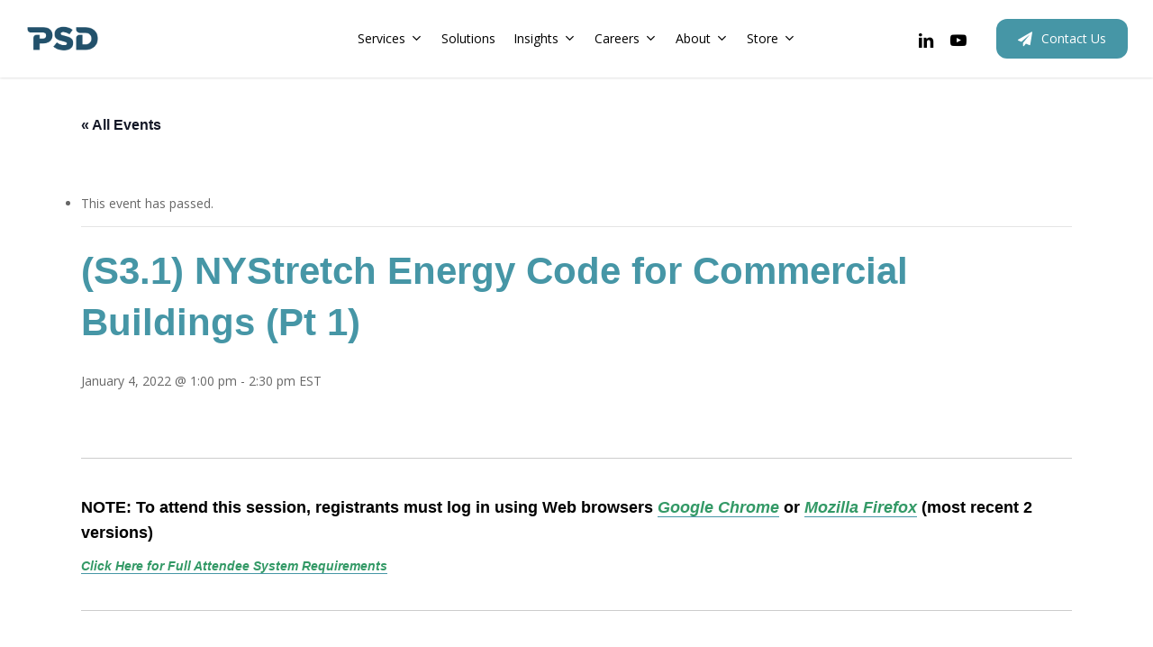

--- FILE ---
content_type: text/html; charset=UTF-8
request_url: https://psdconsulting.com/calendar/s3-1-nystretch-energy-code-for-commercial-buildings-pt-1-14/
body_size: 28759
content:
<!doctype html>
<html lang="en-US" class="no-js">
<head>
	<meta charset="UTF-8">
<script type="text/javascript">
/* <![CDATA[ */
var gform;gform||(document.addEventListener("gform_main_scripts_loaded",function(){gform.scriptsLoaded=!0}),document.addEventListener("gform/theme/scripts_loaded",function(){gform.themeScriptsLoaded=!0}),window.addEventListener("DOMContentLoaded",function(){gform.domLoaded=!0}),gform={domLoaded:!1,scriptsLoaded:!1,themeScriptsLoaded:!1,isFormEditor:()=>"function"==typeof InitializeEditor,callIfLoaded:function(o){return!(!gform.domLoaded||!gform.scriptsLoaded||!gform.themeScriptsLoaded&&!gform.isFormEditor()||(gform.isFormEditor()&&console.warn("The use of gform.initializeOnLoaded() is deprecated in the form editor context and will be removed in Gravity Forms 3.1."),o(),0))},initializeOnLoaded:function(o){gform.callIfLoaded(o)||(document.addEventListener("gform_main_scripts_loaded",()=>{gform.scriptsLoaded=!0,gform.callIfLoaded(o)}),document.addEventListener("gform/theme/scripts_loaded",()=>{gform.themeScriptsLoaded=!0,gform.callIfLoaded(o)}),window.addEventListener("DOMContentLoaded",()=>{gform.domLoaded=!0,gform.callIfLoaded(o)}))},hooks:{action:{},filter:{}},addAction:function(o,r,e,t){gform.addHook("action",o,r,e,t)},addFilter:function(o,r,e,t){gform.addHook("filter",o,r,e,t)},doAction:function(o){gform.doHook("action",o,arguments)},applyFilters:function(o){return gform.doHook("filter",o,arguments)},removeAction:function(o,r){gform.removeHook("action",o,r)},removeFilter:function(o,r,e){gform.removeHook("filter",o,r,e)},addHook:function(o,r,e,t,n){null==gform.hooks[o][r]&&(gform.hooks[o][r]=[]);var d=gform.hooks[o][r];null==n&&(n=r+"_"+d.length),gform.hooks[o][r].push({tag:n,callable:e,priority:t=null==t?10:t})},doHook:function(r,o,e){var t;if(e=Array.prototype.slice.call(e,1),null!=gform.hooks[r][o]&&((o=gform.hooks[r][o]).sort(function(o,r){return o.priority-r.priority}),o.forEach(function(o){"function"!=typeof(t=o.callable)&&(t=window[t]),"action"==r?t.apply(null,e):e[0]=t.apply(null,e)})),"filter"==r)return e[0]},removeHook:function(o,r,t,n){var e;null!=gform.hooks[o][r]&&(e=(e=gform.hooks[o][r]).filter(function(o,r,e){return!!(null!=n&&n!=o.tag||null!=t&&t!=o.priority)}),gform.hooks[o][r]=e)}});
/* ]]> */
</script>

	<meta name="viewport" content="width=device-width, initial-scale=1, maximum-scale=1, user-scalable=0" /><title>(S3.1) NYStretch Energy Code for Commercial Buildings (Pt 1) &#8211; PSD</title>
<link rel='stylesheet' id='tribe-events-views-v2-bootstrap-datepicker-styles-css' href='https://psdconsulting.com/wp-content/plugins/the-events-calendar/vendor/bootstrap-datepicker/css/bootstrap-datepicker.standalone.min.css?ver=6.15.11' type='text/css' media='all' />
<link rel='stylesheet' id='tec-variables-skeleton-css' href='https://psdconsulting.com/wp-content/plugins/the-events-calendar/common/build/css/variables-skeleton.css?ver=6.9.10' type='text/css' media='all' />
<link rel='stylesheet' id='tribe-common-skeleton-style-css' href='https://psdconsulting.com/wp-content/plugins/the-events-calendar/common/build/css/common-skeleton.css?ver=6.9.10' type='text/css' media='all' />
<link rel='stylesheet' id='tribe-tooltipster-css-css' href='https://psdconsulting.com/wp-content/plugins/the-events-calendar/common/vendor/tooltipster/tooltipster.bundle.min.css?ver=6.9.10' type='text/css' media='all' />
<link rel='stylesheet' id='tribe-events-views-v2-skeleton-css' href='https://psdconsulting.com/wp-content/plugins/the-events-calendar/build/css/views-skeleton.css?ver=6.15.11' type='text/css' media='all' />
<link rel='stylesheet' id='tec-variables-full-css' href='https://psdconsulting.com/wp-content/plugins/the-events-calendar/common/build/css/variables-full.css?ver=6.9.10' type='text/css' media='all' />
<link rel='stylesheet' id='tribe-common-full-style-css' href='https://psdconsulting.com/wp-content/plugins/the-events-calendar/common/build/css/common-full.css?ver=6.9.10' type='text/css' media='all' />
<link rel='stylesheet' id='tribe-events-views-v2-full-css' href='https://psdconsulting.com/wp-content/plugins/the-events-calendar/build/css/views-full.css?ver=6.15.11' type='text/css' media='all' />
<link rel='stylesheet' id='tribe-events-views-v2-print-css' href='https://psdconsulting.com/wp-content/plugins/the-events-calendar/build/css/views-print.css?ver=6.15.11' type='text/css' media='print' />
<meta name='robots' content='max-image-preview:large' />
<link rel='dns-prefetch' href='//fonts.googleapis.com' />
<link rel="alternate" type="text/calendar" title="PSD &raquo; iCal Feed" href="https://psdconsulting.com/calendar/?ical=1" />
		<!-- This site uses the Google Analytics by MonsterInsights plugin v9.11.1 - Using Analytics tracking - https://www.monsterinsights.com/ -->
							<script src="//www.googletagmanager.com/gtag/js?id=G-S6Q06CTWSF"  data-cfasync="false" data-wpfc-render="false" type="text/javascript" async></script>
			<script data-cfasync="false" data-wpfc-render="false" type="text/javascript">
				var mi_version = '9.11.1';
				var mi_track_user = true;
				var mi_no_track_reason = '';
								var MonsterInsightsDefaultLocations = {"page_location":"https:\/\/psdconsulting.com\/calendar\/s3-1-nystretch-energy-code-for-commercial-buildings-pt-1-14\/"};
								if ( typeof MonsterInsightsPrivacyGuardFilter === 'function' ) {
					var MonsterInsightsLocations = (typeof MonsterInsightsExcludeQuery === 'object') ? MonsterInsightsPrivacyGuardFilter( MonsterInsightsExcludeQuery ) : MonsterInsightsPrivacyGuardFilter( MonsterInsightsDefaultLocations );
				} else {
					var MonsterInsightsLocations = (typeof MonsterInsightsExcludeQuery === 'object') ? MonsterInsightsExcludeQuery : MonsterInsightsDefaultLocations;
				}

								var disableStrs = [
										'ga-disable-G-S6Q06CTWSF',
									];

				/* Function to detect opted out users */
				function __gtagTrackerIsOptedOut() {
					for (var index = 0; index < disableStrs.length; index++) {
						if (document.cookie.indexOf(disableStrs[index] + '=true') > -1) {
							return true;
						}
					}

					return false;
				}

				/* Disable tracking if the opt-out cookie exists. */
				if (__gtagTrackerIsOptedOut()) {
					for (var index = 0; index < disableStrs.length; index++) {
						window[disableStrs[index]] = true;
					}
				}

				/* Opt-out function */
				function __gtagTrackerOptout() {
					for (var index = 0; index < disableStrs.length; index++) {
						document.cookie = disableStrs[index] + '=true; expires=Thu, 31 Dec 2099 23:59:59 UTC; path=/';
						window[disableStrs[index]] = true;
					}
				}

				if ('undefined' === typeof gaOptout) {
					function gaOptout() {
						__gtagTrackerOptout();
					}
				}
								window.dataLayer = window.dataLayer || [];

				window.MonsterInsightsDualTracker = {
					helpers: {},
					trackers: {},
				};
				if (mi_track_user) {
					function __gtagDataLayer() {
						dataLayer.push(arguments);
					}

					function __gtagTracker(type, name, parameters) {
						if (!parameters) {
							parameters = {};
						}

						if (parameters.send_to) {
							__gtagDataLayer.apply(null, arguments);
							return;
						}

						if (type === 'event') {
														parameters.send_to = monsterinsights_frontend.v4_id;
							var hookName = name;
							if (typeof parameters['event_category'] !== 'undefined') {
								hookName = parameters['event_category'] + ':' + name;
							}

							if (typeof MonsterInsightsDualTracker.trackers[hookName] !== 'undefined') {
								MonsterInsightsDualTracker.trackers[hookName](parameters);
							} else {
								__gtagDataLayer('event', name, parameters);
							}
							
						} else {
							__gtagDataLayer.apply(null, arguments);
						}
					}

					__gtagTracker('js', new Date());
					__gtagTracker('set', {
						'developer_id.dZGIzZG': true,
											});
					if ( MonsterInsightsLocations.page_location ) {
						__gtagTracker('set', MonsterInsightsLocations);
					}
										__gtagTracker('config', 'G-S6Q06CTWSF', {"forceSSL":"true","link_attribution":"true"} );
										window.gtag = __gtagTracker;										(function () {
						/* https://developers.google.com/analytics/devguides/collection/analyticsjs/ */
						/* ga and __gaTracker compatibility shim. */
						var noopfn = function () {
							return null;
						};
						var newtracker = function () {
							return new Tracker();
						};
						var Tracker = function () {
							return null;
						};
						var p = Tracker.prototype;
						p.get = noopfn;
						p.set = noopfn;
						p.send = function () {
							var args = Array.prototype.slice.call(arguments);
							args.unshift('send');
							__gaTracker.apply(null, args);
						};
						var __gaTracker = function () {
							var len = arguments.length;
							if (len === 0) {
								return;
							}
							var f = arguments[len - 1];
							if (typeof f !== 'object' || f === null || typeof f.hitCallback !== 'function') {
								if ('send' === arguments[0]) {
									var hitConverted, hitObject = false, action;
									if ('event' === arguments[1]) {
										if ('undefined' !== typeof arguments[3]) {
											hitObject = {
												'eventAction': arguments[3],
												'eventCategory': arguments[2],
												'eventLabel': arguments[4],
												'value': arguments[5] ? arguments[5] : 1,
											}
										}
									}
									if ('pageview' === arguments[1]) {
										if ('undefined' !== typeof arguments[2]) {
											hitObject = {
												'eventAction': 'page_view',
												'page_path': arguments[2],
											}
										}
									}
									if (typeof arguments[2] === 'object') {
										hitObject = arguments[2];
									}
									if (typeof arguments[5] === 'object') {
										Object.assign(hitObject, arguments[5]);
									}
									if ('undefined' !== typeof arguments[1].hitType) {
										hitObject = arguments[1];
										if ('pageview' === hitObject.hitType) {
											hitObject.eventAction = 'page_view';
										}
									}
									if (hitObject) {
										action = 'timing' === arguments[1].hitType ? 'timing_complete' : hitObject.eventAction;
										hitConverted = mapArgs(hitObject);
										__gtagTracker('event', action, hitConverted);
									}
								}
								return;
							}

							function mapArgs(args) {
								var arg, hit = {};
								var gaMap = {
									'eventCategory': 'event_category',
									'eventAction': 'event_action',
									'eventLabel': 'event_label',
									'eventValue': 'event_value',
									'nonInteraction': 'non_interaction',
									'timingCategory': 'event_category',
									'timingVar': 'name',
									'timingValue': 'value',
									'timingLabel': 'event_label',
									'page': 'page_path',
									'location': 'page_location',
									'title': 'page_title',
									'referrer' : 'page_referrer',
								};
								for (arg in args) {
																		if (!(!args.hasOwnProperty(arg) || !gaMap.hasOwnProperty(arg))) {
										hit[gaMap[arg]] = args[arg];
									} else {
										hit[arg] = args[arg];
									}
								}
								return hit;
							}

							try {
								f.hitCallback();
							} catch (ex) {
							}
						};
						__gaTracker.create = newtracker;
						__gaTracker.getByName = newtracker;
						__gaTracker.getAll = function () {
							return [];
						};
						__gaTracker.remove = noopfn;
						__gaTracker.loaded = true;
						window['__gaTracker'] = __gaTracker;
					})();
									} else {
										console.log("");
					(function () {
						function __gtagTracker() {
							return null;
						}

						window['__gtagTracker'] = __gtagTracker;
						window['gtag'] = __gtagTracker;
					})();
									}
			</script>
							<!-- / Google Analytics by MonsterInsights -->
		<link rel='stylesheet' id='sgr-css' href='https://psdconsulting.com/wp-content/plugins/simple-google-recaptcha/sgr.css?ver=1691953524' type='text/css' media='all' />
<link rel='stylesheet' id='tribe-events-v2-single-skeleton-css' href='https://psdconsulting.com/wp-content/plugins/the-events-calendar/build/css/tribe-events-single-skeleton.css?ver=6.15.11' type='text/css' media='all' />
<link rel='stylesheet' id='tribe-events-v2-single-skeleton-full-css' href='https://psdconsulting.com/wp-content/plugins/the-events-calendar/build/css/tribe-events-single-full.css?ver=6.15.11' type='text/css' media='all' />
<link rel='stylesheet' id='wp-block-library-css' href='https://psdconsulting.com/wp-includes/css/dist/block-library/style.min.css?ver=6.6.4' type='text/css' media='all' />
<link rel='stylesheet' id='wp-components-css' href='https://psdconsulting.com/wp-includes/css/dist/components/style.min.css?ver=6.6.4' type='text/css' media='all' />
<link rel='stylesheet' id='wp-preferences-css' href='https://psdconsulting.com/wp-includes/css/dist/preferences/style.min.css?ver=6.6.4' type='text/css' media='all' />
<link rel='stylesheet' id='wp-block-editor-css' href='https://psdconsulting.com/wp-includes/css/dist/block-editor/style.min.css?ver=6.6.4' type='text/css' media='all' />
<link rel='stylesheet' id='popup-maker-block-library-style-css' href='https://psdconsulting.com/wp-content/plugins/popup-maker/dist/packages/block-library-style.css?ver=dbea705cfafe089d65f1' type='text/css' media='all' />
<style id='global-styles-inline-css' type='text/css'>
:root{--wp--preset--aspect-ratio--square: 1;--wp--preset--aspect-ratio--4-3: 4/3;--wp--preset--aspect-ratio--3-4: 3/4;--wp--preset--aspect-ratio--3-2: 3/2;--wp--preset--aspect-ratio--2-3: 2/3;--wp--preset--aspect-ratio--16-9: 16/9;--wp--preset--aspect-ratio--9-16: 9/16;--wp--preset--color--black: #000000;--wp--preset--color--cyan-bluish-gray: #abb8c3;--wp--preset--color--white: #ffffff;--wp--preset--color--pale-pink: #f78da7;--wp--preset--color--vivid-red: #cf2e2e;--wp--preset--color--luminous-vivid-orange: #ff6900;--wp--preset--color--luminous-vivid-amber: #fcb900;--wp--preset--color--light-green-cyan: #7bdcb5;--wp--preset--color--vivid-green-cyan: #00d084;--wp--preset--color--pale-cyan-blue: #8ed1fc;--wp--preset--color--vivid-cyan-blue: #0693e3;--wp--preset--color--vivid-purple: #9b51e0;--wp--preset--gradient--vivid-cyan-blue-to-vivid-purple: linear-gradient(135deg,rgba(6,147,227,1) 0%,rgb(155,81,224) 100%);--wp--preset--gradient--light-green-cyan-to-vivid-green-cyan: linear-gradient(135deg,rgb(122,220,180) 0%,rgb(0,208,130) 100%);--wp--preset--gradient--luminous-vivid-amber-to-luminous-vivid-orange: linear-gradient(135deg,rgba(252,185,0,1) 0%,rgba(255,105,0,1) 100%);--wp--preset--gradient--luminous-vivid-orange-to-vivid-red: linear-gradient(135deg,rgba(255,105,0,1) 0%,rgb(207,46,46) 100%);--wp--preset--gradient--very-light-gray-to-cyan-bluish-gray: linear-gradient(135deg,rgb(238,238,238) 0%,rgb(169,184,195) 100%);--wp--preset--gradient--cool-to-warm-spectrum: linear-gradient(135deg,rgb(74,234,220) 0%,rgb(151,120,209) 20%,rgb(207,42,186) 40%,rgb(238,44,130) 60%,rgb(251,105,98) 80%,rgb(254,248,76) 100%);--wp--preset--gradient--blush-light-purple: linear-gradient(135deg,rgb(255,206,236) 0%,rgb(152,150,240) 100%);--wp--preset--gradient--blush-bordeaux: linear-gradient(135deg,rgb(254,205,165) 0%,rgb(254,45,45) 50%,rgb(107,0,62) 100%);--wp--preset--gradient--luminous-dusk: linear-gradient(135deg,rgb(255,203,112) 0%,rgb(199,81,192) 50%,rgb(65,88,208) 100%);--wp--preset--gradient--pale-ocean: linear-gradient(135deg,rgb(255,245,203) 0%,rgb(182,227,212) 50%,rgb(51,167,181) 100%);--wp--preset--gradient--electric-grass: linear-gradient(135deg,rgb(202,248,128) 0%,rgb(113,206,126) 100%);--wp--preset--gradient--midnight: linear-gradient(135deg,rgb(2,3,129) 0%,rgb(40,116,252) 100%);--wp--preset--font-size--small: 13px;--wp--preset--font-size--medium: 20px;--wp--preset--font-size--large: 36px;--wp--preset--font-size--x-large: 42px;--wp--preset--spacing--20: 0.44rem;--wp--preset--spacing--30: 0.67rem;--wp--preset--spacing--40: 1rem;--wp--preset--spacing--50: 1.5rem;--wp--preset--spacing--60: 2.25rem;--wp--preset--spacing--70: 3.38rem;--wp--preset--spacing--80: 5.06rem;--wp--preset--shadow--natural: 6px 6px 9px rgba(0, 0, 0, 0.2);--wp--preset--shadow--deep: 12px 12px 50px rgba(0, 0, 0, 0.4);--wp--preset--shadow--sharp: 6px 6px 0px rgba(0, 0, 0, 0.2);--wp--preset--shadow--outlined: 6px 6px 0px -3px rgba(255, 255, 255, 1), 6px 6px rgba(0, 0, 0, 1);--wp--preset--shadow--crisp: 6px 6px 0px rgba(0, 0, 0, 1);}:root { --wp--style--global--content-size: 1300px;--wp--style--global--wide-size: 1300px; }:where(body) { margin: 0; }.wp-site-blocks > .alignleft { float: left; margin-right: 2em; }.wp-site-blocks > .alignright { float: right; margin-left: 2em; }.wp-site-blocks > .aligncenter { justify-content: center; margin-left: auto; margin-right: auto; }:where(.is-layout-flex){gap: 0.5em;}:where(.is-layout-grid){gap: 0.5em;}.is-layout-flow > .alignleft{float: left;margin-inline-start: 0;margin-inline-end: 2em;}.is-layout-flow > .alignright{float: right;margin-inline-start: 2em;margin-inline-end: 0;}.is-layout-flow > .aligncenter{margin-left: auto !important;margin-right: auto !important;}.is-layout-constrained > .alignleft{float: left;margin-inline-start: 0;margin-inline-end: 2em;}.is-layout-constrained > .alignright{float: right;margin-inline-start: 2em;margin-inline-end: 0;}.is-layout-constrained > .aligncenter{margin-left: auto !important;margin-right: auto !important;}.is-layout-constrained > :where(:not(.alignleft):not(.alignright):not(.alignfull)){max-width: var(--wp--style--global--content-size);margin-left: auto !important;margin-right: auto !important;}.is-layout-constrained > .alignwide{max-width: var(--wp--style--global--wide-size);}body .is-layout-flex{display: flex;}.is-layout-flex{flex-wrap: wrap;align-items: center;}.is-layout-flex > :is(*, div){margin: 0;}body .is-layout-grid{display: grid;}.is-layout-grid > :is(*, div){margin: 0;}body{padding-top: 0px;padding-right: 0px;padding-bottom: 0px;padding-left: 0px;}:root :where(.wp-element-button, .wp-block-button__link){background-color: #32373c;border-width: 0;color: #fff;font-family: inherit;font-size: inherit;line-height: inherit;padding: calc(0.667em + 2px) calc(1.333em + 2px);text-decoration: none;}.has-black-color{color: var(--wp--preset--color--black) !important;}.has-cyan-bluish-gray-color{color: var(--wp--preset--color--cyan-bluish-gray) !important;}.has-white-color{color: var(--wp--preset--color--white) !important;}.has-pale-pink-color{color: var(--wp--preset--color--pale-pink) !important;}.has-vivid-red-color{color: var(--wp--preset--color--vivid-red) !important;}.has-luminous-vivid-orange-color{color: var(--wp--preset--color--luminous-vivid-orange) !important;}.has-luminous-vivid-amber-color{color: var(--wp--preset--color--luminous-vivid-amber) !important;}.has-light-green-cyan-color{color: var(--wp--preset--color--light-green-cyan) !important;}.has-vivid-green-cyan-color{color: var(--wp--preset--color--vivid-green-cyan) !important;}.has-pale-cyan-blue-color{color: var(--wp--preset--color--pale-cyan-blue) !important;}.has-vivid-cyan-blue-color{color: var(--wp--preset--color--vivid-cyan-blue) !important;}.has-vivid-purple-color{color: var(--wp--preset--color--vivid-purple) !important;}.has-black-background-color{background-color: var(--wp--preset--color--black) !important;}.has-cyan-bluish-gray-background-color{background-color: var(--wp--preset--color--cyan-bluish-gray) !important;}.has-white-background-color{background-color: var(--wp--preset--color--white) !important;}.has-pale-pink-background-color{background-color: var(--wp--preset--color--pale-pink) !important;}.has-vivid-red-background-color{background-color: var(--wp--preset--color--vivid-red) !important;}.has-luminous-vivid-orange-background-color{background-color: var(--wp--preset--color--luminous-vivid-orange) !important;}.has-luminous-vivid-amber-background-color{background-color: var(--wp--preset--color--luminous-vivid-amber) !important;}.has-light-green-cyan-background-color{background-color: var(--wp--preset--color--light-green-cyan) !important;}.has-vivid-green-cyan-background-color{background-color: var(--wp--preset--color--vivid-green-cyan) !important;}.has-pale-cyan-blue-background-color{background-color: var(--wp--preset--color--pale-cyan-blue) !important;}.has-vivid-cyan-blue-background-color{background-color: var(--wp--preset--color--vivid-cyan-blue) !important;}.has-vivid-purple-background-color{background-color: var(--wp--preset--color--vivid-purple) !important;}.has-black-border-color{border-color: var(--wp--preset--color--black) !important;}.has-cyan-bluish-gray-border-color{border-color: var(--wp--preset--color--cyan-bluish-gray) !important;}.has-white-border-color{border-color: var(--wp--preset--color--white) !important;}.has-pale-pink-border-color{border-color: var(--wp--preset--color--pale-pink) !important;}.has-vivid-red-border-color{border-color: var(--wp--preset--color--vivid-red) !important;}.has-luminous-vivid-orange-border-color{border-color: var(--wp--preset--color--luminous-vivid-orange) !important;}.has-luminous-vivid-amber-border-color{border-color: var(--wp--preset--color--luminous-vivid-amber) !important;}.has-light-green-cyan-border-color{border-color: var(--wp--preset--color--light-green-cyan) !important;}.has-vivid-green-cyan-border-color{border-color: var(--wp--preset--color--vivid-green-cyan) !important;}.has-pale-cyan-blue-border-color{border-color: var(--wp--preset--color--pale-cyan-blue) !important;}.has-vivid-cyan-blue-border-color{border-color: var(--wp--preset--color--vivid-cyan-blue) !important;}.has-vivid-purple-border-color{border-color: var(--wp--preset--color--vivid-purple) !important;}.has-vivid-cyan-blue-to-vivid-purple-gradient-background{background: var(--wp--preset--gradient--vivid-cyan-blue-to-vivid-purple) !important;}.has-light-green-cyan-to-vivid-green-cyan-gradient-background{background: var(--wp--preset--gradient--light-green-cyan-to-vivid-green-cyan) !important;}.has-luminous-vivid-amber-to-luminous-vivid-orange-gradient-background{background: var(--wp--preset--gradient--luminous-vivid-amber-to-luminous-vivid-orange) !important;}.has-luminous-vivid-orange-to-vivid-red-gradient-background{background: var(--wp--preset--gradient--luminous-vivid-orange-to-vivid-red) !important;}.has-very-light-gray-to-cyan-bluish-gray-gradient-background{background: var(--wp--preset--gradient--very-light-gray-to-cyan-bluish-gray) !important;}.has-cool-to-warm-spectrum-gradient-background{background: var(--wp--preset--gradient--cool-to-warm-spectrum) !important;}.has-blush-light-purple-gradient-background{background: var(--wp--preset--gradient--blush-light-purple) !important;}.has-blush-bordeaux-gradient-background{background: var(--wp--preset--gradient--blush-bordeaux) !important;}.has-luminous-dusk-gradient-background{background: var(--wp--preset--gradient--luminous-dusk) !important;}.has-pale-ocean-gradient-background{background: var(--wp--preset--gradient--pale-ocean) !important;}.has-electric-grass-gradient-background{background: var(--wp--preset--gradient--electric-grass) !important;}.has-midnight-gradient-background{background: var(--wp--preset--gradient--midnight) !important;}.has-small-font-size{font-size: var(--wp--preset--font-size--small) !important;}.has-medium-font-size{font-size: var(--wp--preset--font-size--medium) !important;}.has-large-font-size{font-size: var(--wp--preset--font-size--large) !important;}.has-x-large-font-size{font-size: var(--wp--preset--font-size--x-large) !important;}
:where(.wp-block-post-template.is-layout-flex){gap: 1.25em;}:where(.wp-block-post-template.is-layout-grid){gap: 1.25em;}
:where(.wp-block-columns.is-layout-flex){gap: 2em;}:where(.wp-block-columns.is-layout-grid){gap: 2em;}
:root :where(.wp-block-pullquote){font-size: 1.5em;line-height: 1.6;}
</style>
<link rel='stylesheet' id='salient-social-css' href='https://psdconsulting.com/wp-content/plugins/salient-social/css/style.css?ver=1.2.5' type='text/css' media='all' />
<style id='salient-social-inline-css' type='text/css'>

  .sharing-default-minimal .nectar-love.loved,
  body .nectar-social[data-color-override="override"].fixed > a:before, 
  body .nectar-social[data-color-override="override"].fixed .nectar-social-inner a,
  .sharing-default-minimal .nectar-social[data-color-override="override"] .nectar-social-inner a:hover,
  .nectar-social.vertical[data-color-override="override"] .nectar-social-inner a:hover {
    background-color: #4696a6;
  }
  .nectar-social.hover .nectar-love.loved,
  .nectar-social.hover > .nectar-love-button a:hover,
  .nectar-social[data-color-override="override"].hover > div a:hover,
  #single-below-header .nectar-social[data-color-override="override"].hover > div a:hover,
  .nectar-social[data-color-override="override"].hover .share-btn:hover,
  .sharing-default-minimal .nectar-social[data-color-override="override"] .nectar-social-inner a {
    border-color: #4696a6;
  }
  #single-below-header .nectar-social.hover .nectar-love.loved i,
  #single-below-header .nectar-social.hover[data-color-override="override"] a:hover,
  #single-below-header .nectar-social.hover[data-color-override="override"] a:hover i,
  #single-below-header .nectar-social.hover .nectar-love-button a:hover i,
  .nectar-love:hover i,
  .hover .nectar-love:hover .total_loves,
  .nectar-love.loved i,
  .nectar-social.hover .nectar-love.loved .total_loves,
  .nectar-social.hover .share-btn:hover, 
  .nectar-social[data-color-override="override"].hover .nectar-social-inner a:hover,
  .nectar-social[data-color-override="override"].hover > div:hover span,
  .sharing-default-minimal .nectar-social[data-color-override="override"] .nectar-social-inner a:not(:hover) i,
  .sharing-default-minimal .nectar-social[data-color-override="override"] .nectar-social-inner a:not(:hover) {
    color: #4696a6;
  }
</style>
<link rel='stylesheet' id='font-awesome-css' href='https://psdconsulting.com/wp-content/themes/salient/css/font-awesome-legacy.min.css?ver=4.7.1' type='text/css' media='all' />
<link rel='stylesheet' id='salient-grid-system-css' href='https://psdconsulting.com/wp-content/themes/salient/css/build/grid-system.css?ver=17.0.3' type='text/css' media='all' />
<link rel='stylesheet' id='main-styles-css' href='https://psdconsulting.com/wp-content/themes/salient/css/build/style.css?ver=17.0.3' type='text/css' media='all' />
<link rel='stylesheet' id='nectar-header-layout-centered-menu-css' href='https://psdconsulting.com/wp-content/themes/salient/css/build/header/header-layout-centered-menu.css?ver=17.0.3' type='text/css' media='all' />
<link rel='stylesheet' id='nectar-single-styles-css' href='https://psdconsulting.com/wp-content/themes/salient/css/build/single.css?ver=17.0.3' type='text/css' media='all' />
<link rel='stylesheet' id='nectar-element-rotating-words-title-css' href='https://psdconsulting.com/wp-content/themes/salient/css/build/elements/element-rotating-words-title.css?ver=17.0.3' type='text/css' media='all' />
<link rel='stylesheet' id='nectar-basic-events-calendar-css' href='https://psdconsulting.com/wp-content/themes/salient/css/build/third-party/events-calendar.css?ver=17.0.3' type='text/css' media='all' />
<link rel='stylesheet' id='nectar_default_font_open_sans-css' href='https://fonts.googleapis.com/css?family=Open+Sans%3A300%2C400%2C600%2C700&#038;subset=latin%2Clatin-ext' type='text/css' media='all' />
<link rel='stylesheet' id='responsive-css' href='https://psdconsulting.com/wp-content/themes/salient/css/build/responsive.css?ver=17.0.3' type='text/css' media='all' />
<link rel='stylesheet' id='nectar-flickity-css' href='https://psdconsulting.com/wp-content/themes/salient/css/build/plugins/flickity.css?ver=17.0.3' type='text/css' media='all' />
<link rel='stylesheet' id='skin-material-css' href='https://psdconsulting.com/wp-content/themes/salient/css/build/skin-material.css?ver=17.0.3' type='text/css' media='all' />
<link rel='stylesheet' id='salient-wp-menu-dynamic-css' href='https://psdconsulting.com/wp-content/uploads/salient/menu-dynamic.css?ver=48337' type='text/css' media='all' />
<link rel='stylesheet' id='dynamic-css-css' href='https://psdconsulting.com/wp-content/themes/salient/css/salient-dynamic-styles.css?ver=82231' type='text/css' media='all' />
<style id='dynamic-css-inline-css' type='text/css'>
#header-space{background-color:#ffffff}@media only screen and (min-width:1000px){body #ajax-content-wrap.no-scroll{min-height:calc(100vh - 86px);height:calc(100vh - 86px)!important;}}@media only screen and (min-width:1000px){#page-header-wrap.fullscreen-header,#page-header-wrap.fullscreen-header #page-header-bg,html:not(.nectar-box-roll-loaded) .nectar-box-roll > #page-header-bg.fullscreen-header,.nectar_fullscreen_zoom_recent_projects,#nectar_fullscreen_rows:not(.afterLoaded) > div{height:calc(100vh - 85px);}.wpb_row.vc_row-o-full-height.top-level,.wpb_row.vc_row-o-full-height.top-level > .col.span_12{min-height:calc(100vh - 85px);}html:not(.nectar-box-roll-loaded) .nectar-box-roll > #page-header-bg.fullscreen-header{top:86px;}.nectar-slider-wrap[data-fullscreen="true"]:not(.loaded),.nectar-slider-wrap[data-fullscreen="true"]:not(.loaded) .swiper-container{height:calc(100vh - 84px)!important;}.admin-bar .nectar-slider-wrap[data-fullscreen="true"]:not(.loaded),.admin-bar .nectar-slider-wrap[data-fullscreen="true"]:not(.loaded) .swiper-container{height:calc(100vh - 84px - 32px)!important;}}.admin-bar[class*="page-template-template-no-header"] .wpb_row.vc_row-o-full-height.top-level,.admin-bar[class*="page-template-template-no-header"] .wpb_row.vc_row-o-full-height.top-level > .col.span_12{min-height:calc(100vh - 32px);}body[class*="page-template-template-no-header"] .wpb_row.vc_row-o-full-height.top-level,body[class*="page-template-template-no-header"] .wpb_row.vc_row-o-full-height.top-level > .col.span_12{min-height:100vh;}@media only screen and (max-width:999px){.using-mobile-browser #nectar_fullscreen_rows:not(.afterLoaded):not([data-mobile-disable="on"]) > div{height:calc(100vh - 100px);}.using-mobile-browser .wpb_row.vc_row-o-full-height.top-level,.using-mobile-browser .wpb_row.vc_row-o-full-height.top-level > .col.span_12,[data-permanent-transparent="1"].using-mobile-browser .wpb_row.vc_row-o-full-height.top-level,[data-permanent-transparent="1"].using-mobile-browser .wpb_row.vc_row-o-full-height.top-level > .col.span_12{min-height:calc(100vh - 100px);}html:not(.nectar-box-roll-loaded) .nectar-box-roll > #page-header-bg.fullscreen-header,.nectar_fullscreen_zoom_recent_projects,.nectar-slider-wrap[data-fullscreen="true"]:not(.loaded),.nectar-slider-wrap[data-fullscreen="true"]:not(.loaded) .swiper-container,#nectar_fullscreen_rows:not(.afterLoaded):not([data-mobile-disable="on"]) > div{height:calc(100vh - 47px);}.wpb_row.vc_row-o-full-height.top-level,.wpb_row.vc_row-o-full-height.top-level > .col.span_12{min-height:calc(100vh - 47px);}body[data-transparent-header="false"] #ajax-content-wrap.no-scroll{min-height:calc(100vh - 47px);height:calc(100vh - 47px);}}#ajax-content-wrap .vc_row.left_padding_6vw .row_col_wrap_12,.nectar-global-section .vc_row.left_padding_6vw .row_col_wrap_12{padding-left:6vw;}#ajax-content-wrap .vc_row.right_padding_6vw .row_col_wrap_12,.nectar-global-section .vc_row.right_padding_6vw .row_col_wrap_12{padding-right:6vw;}#ajax-content-wrap .vc_row.left_padding_7pct .row_col_wrap_12,.nectar-global-section .vc_row.left_padding_7pct .row_col_wrap_12{padding-left:7%;}#ajax-content-wrap .vc_row.right_padding_7pct .row_col_wrap_12,.nectar-global-section .vc_row.right_padding_7pct .row_col_wrap_12{padding-right:7%;}body .container-wrap .wpb_row[data-column-margin="20px"]:not(.full-width-section):not(.full-width-content){margin-bottom:20px;}body .container-wrap .vc_row-fluid[data-column-margin="20px"] > .span_12,html body .vc_row-fluid[data-column-margin="20px"] > .span_12,body .container-wrap .vc_row-fluid[data-column-margin="20px"] .full-page-inner > .container > .span_12,body .container-wrap .vc_row-fluid[data-column-margin="20px"] .full-page-inner > .span_12{margin-left:-10px;margin-right:-10px;}body .container-wrap .vc_row-fluid[data-column-margin="20px"] .wpb_column:not(.child_column),body .container-wrap .inner_row[data-column-margin="20px"] .child_column,html body .vc_row-fluid[data-column-margin="20px"] .wpb_column:not(.child_column),html body .inner_row[data-column-margin="20px"] .child_column{padding-left:10px;padding-right:10px;}.container-wrap .vc_row-fluid[data-column-margin="20px"].full-width-content > .span_12,html body .vc_row-fluid[data-column-margin="20px"].full-width-content > .span_12,.container-wrap .vc_row-fluid[data-column-margin="20px"].full-width-content .full-page-inner > .span_12{margin-left:0;margin-right:0;padding-left:10px;padding-right:10px;}.single-portfolio #full_width_portfolio .vc_row-fluid[data-column-margin="20px"].full-width-content > .span_12{padding-right:10px;}@media only screen and (max-width:999px) and (min-width:691px){.vc_row-fluid[data-column-margin="20px"] > .span_12 > .one-fourths:not([class*="vc_col-xs-"]),.vc_row-fluid .vc_row-fluid.inner_row[data-column-margin="20px"] > .span_12 > .one-fourths:not([class*="vc_col-xs-"]){margin-bottom:20px;}}@media only screen and (max-width:999px){.vc_row-fluid[data-column-margin="20px"] .wpb_column:not([class*="vc_col-xs-"]):not(.child_column):not(:last-child),.inner_row[data-column-margin="20px"] .child_column:not([class*="vc_col-xs-"]):not(:last-child){margin-bottom:20px;}}.wpb_column.el_spacing_0px > .vc_column-inner > .wpb_wrapper > div:not(:last-child),.wpb_column.el_spacing_0px > .n-sticky > .vc_column-inner > .wpb_wrapper > div:not(:last-child){margin-bottom:0;}@media only screen and (min-width:1000px){body .nectar-rotating-words-title.font_size_6vw .heading{font-size:6vw;}}.nectar-rotating-words-title.color_ffffff .heading{color:#ffffff;}@media only screen,print{#ajax-content-wrap .font_size_desktop_1vw.nectar-cta,.font_size_desktop_1vw.nectar-cta{font-size:1vw;}}@media only screen,print{#ajax-content-wrap .font_size_desktop_1vw.nectar-cta,.font_size_desktop_1vw.nectar-cta,#header-outer .font_size_desktop_1vw.nectar-cta{font-size:1vw;}}@media only screen and (max-width:999px){#ajax-content-wrap .font_size_tablet_16px.nectar-cta,.font_size_tablet_16px.nectar-cta{font-size:16px;}}@media only screen and (max-width:999px){#ajax-content-wrap .container-wrap .font_size_tablet_16px.nectar-cta,.container-wrap .font_size_tablet_16px.nectar-cta,#header-outer .font_size_tablet_16px.nectar-cta{font-size:16px;}}@media only screen,print{#ajax-content-wrap .font_size_desktop_1vw.nectar-cta *,.font_size_desktop_1vw.nectar-cta *{font-size:1vw;}}@media only screen,print{#ajax-content-wrap .font_size_desktop_1vw.nectar-cta *,.font_size_desktop_1vw.nectar-cta *,#header-outer .font_size_desktop_1vw.nectar-cta *{font-size:1vw;}}@media only screen and (max-width:999px){#ajax-content-wrap .font_size_tablet_16px.nectar-cta *,.font_size_tablet_16px.nectar-cta *{font-size:16px;}}@media only screen and (max-width:999px){#ajax-content-wrap .container-wrap .font_size_tablet_16px.nectar-cta *,.container-wrap .font_size_tablet_16px.nectar-cta *,#header-outer .font_size_tablet_16px.nectar-cta *{font-size:16px;}}.nectar-cta.font_size_desktop_1vw,.nectar-cta.font_size_desktop_1vw *{line-height:1.1;}.nectar-cta.font_size_desktop_1vw[data-style="underline"],.nectar-cta.font_size_desktop_1vw *{line-height:1.5;}@media only screen and (max-width:999px){.nectar-cta.display_tablet_inherit{display:inherit;}}@media only screen and (max-width:999px){.wpb_column.child_column.mobile-disable-entrance-animation,.wpb_column.child_column.mobile-disable-entrance-animation:not([data-scroll-animation-mobile="true"]) > .vc_column-inner{transform:none!important;opacity:1!important;}.nectar-mask-reveal.mobile-disable-entrance-animation,[data-animation="mask-reveal"].mobile-disable-entrance-animation > .vc_column-inner{clip-path:none!important;}}@media only screen and (max-width:999px){.vc_row.top_padding_tablet_20pct{padding-top:20%!important;}}@media only screen and (max-width:999px){.vc_row.bottom_padding_tablet_10pct{padding-bottom:10%!important;}}@media only screen and (max-width:999px){body .nectar-cta.font_size_tablet_16px,body .nectar-cta.font_size_tablet_16px *{line-height:1.1;}}@media only screen and (max-width:999px){body .vc_row-fluid:not(.full-width-content) > .span_12 .vc_col-sm-2:not(:last-child):not([class*="vc_col-xs-"]){margin-bottom:25px;}}@media only screen and (min-width :691px) and (max-width :999px){body .vc_col-sm-2{width:31.2%;margin-left:3.1%;}body .full-width-content .vc_col-sm-2{width:33.3%;margin-left:0;}.vc_row-fluid .vc_col-sm-2[class*="vc_col-sm-"]:first-child:not([class*="offset"]),.vc_row-fluid .vc_col-sm-2[class*="vc_col-sm-"]:nth-child(3n+4):not([class*="offset"]){margin-left:0;}}@media only screen and (max-width :690px){body .vc_row-fluid .vc_col-sm-2:not([class*="vc_col-xs"]),body .vc_row-fluid.full-width-content .vc_col-sm-2:not([class*="vc_col-xs"]){width:50%;}.vc_row-fluid .vc_col-sm-2[class*="vc_col-sm-"]:first-child:not([class*="offset"]),.vc_row-fluid .vc_col-sm-2[class*="vc_col-sm-"]:nth-child(2n+3):not([class*="offset"]){margin-left:0;}}@media only screen and (max-width:690px){.wpb_column.child_column.bottom_margin_phone_30px{margin-bottom:30px!important;}}@media only screen and (max-width:690px){.nectar-cta.display_phone_inherit{display:inherit;}}.screen-reader-text,.nectar-skip-to-content:not(:focus){border:0;clip:rect(1px,1px,1px,1px);clip-path:inset(50%);height:1px;margin:-1px;overflow:hidden;padding:0;position:absolute!important;width:1px;word-wrap:normal!important;}.row .col img:not([srcset]){width:auto;}.row .col img.img-with-animation.nectar-lazy:not([srcset]){width:100%;}
.subpage-navigation li {
border-top: solid 1px #0002;
padding: 4px 0px;
list-style: none;
}
.subpage-navigation ul {
    list-style: none;
}
.subpage-navigation li::before {
  content: "\2022";
  color: #a67b46;
  font-weight: bold;
  display: inline-block; 
  width: 1em;
  margin-left: -1em;
}

.subpage-navigation ul {
list-style: none;
margin-left: 20px;
}

.nectar-recent-posts-slider_multiple_visible .nectar-recent-post-slide .nectar-recent-post-bg:after {
background-color: rgba(34, 57, 75, 0.6);
transition: background-color .28s ease;
box-shadow: 0px -150px 80px 10px #22394B inset;
}

.nectar-recent-posts-slider_multiple_visible .nectar-recent-post-slide:not(.no-bg-img):hover .nectar-recent-post-bg:after {
background-color: transparent;
box-shadow: 4px -150px 50px 10px #22394B inset, 0px 20px 20px 10px #A07C4F inset;
}

.recent-post-container .inner-wrap .strong a {
border: 1px solid rgba(255, 255, 255, 0.20) !important;
padding: 4px 10px;
border-radius: 10px;
}


.single-post #page-header-bg[data-post-hs="default_minimal"] .page-header-bg-image:after {
background: linear-gradient(to bottom,rgba(34,81,107,0.8) 0%,#061a28 100%);
opacity: 1;
}

.accordion .toggle-title .toggle-heading {
font-size: 16px;
font-weight: bold;
color: #a67b46;
}

body .intro p {
font-size: 16px;
}

.dark-box-shadow .row-bg-overlay.row-bg-layer {
box-shadow: 0px -300px 300px 30px #000 inset, 0px -100px 200px 10px #000 inset;
}

.nectar-rotating-words-title.element_stagger_words .beginning-text span, .nectar-rotating-words-title.element_stagger_words .dynamic-words span, .nectar-rotating-words-title.element_stagger_words .ending-text span {
line-height: 1.26;
}

.nectar-split-heading[data-animation-type="line-reveal-by-space"][data-stagger="true"]:not([data-text-effect*="letter-reveal"]) span .inner {
line-height: 1.26;
}
h1, h2, h3, h4, h5, h6 {
    line-height: 1.3;
}

.wpb_wrapper h2.vc_custom_heading {
line-height: 1.2 !important;
}

.tribe-events-event-url a {
display: block;
border: none;
padding: 10px 20px;
margin-top: 15px;
border-radius: 5px;
background-color: #a67b46;
color: #fff !important;
font-weight: bold;
height: 40px;
overflow: hidden;
}
.tribe-events-event-url a:hover {
    color: #fff;
	  background-color: #8e6738;
}
hr {
margin: 40px 0px;
border: none;
border-bottom: 1px solid #0003;
}
.tribe-events-event-url a:before {
    content: "Register Here ";
    border-bottom: 1px solid;
    display: block;
    padding-bottom: 10px;
    margin-bottom: 10px;
}
#sidebar .theiaStickySidebar #block-20 {
    margin-bottom: 0px;
}
.previous-post .post-bg-img, .next-post .post-bg-img {
  background-position: 50% 30% !important;
}
.page-header-bg-image {
    background-position: 50% 30% !important;
}
.ngrid-contractor-form button {
border: 1px solid #000 !important;
background: #fff !important;
padding: 5px 10px !important;
}
.ngrid-contractor-form {
box-shadow: 0px 3px 10px #0005;
border-radius: 10px;
padding: 20px;
}
</style>
<link rel='stylesheet' id='redux-google-fonts-salient_redux-css' href='https://fonts.googleapis.com/css?family=Roboto%3A700&#038;ver=6.6.4' type='text/css' media='all' />
<script type="text/javascript" id="sgr-js-extra">
/* <![CDATA[ */
var sgr = {"sgr_site_key":"6LfapOcUAAAAADsxIWmlG6yIJk87b6pVylYhTSKm"};
/* ]]> */
</script>
<script type="text/javascript" src="https://psdconsulting.com/wp-content/plugins/simple-google-recaptcha/sgr.js?ver=1691953524" id="sgr-js"></script>
<script type="text/javascript" src="https://psdconsulting.com/wp-includes/js/jquery/jquery.min.js?ver=3.7.1" id="jquery-core-js"></script>
<script type="text/javascript" src="https://psdconsulting.com/wp-includes/js/jquery/jquery-migrate.min.js?ver=3.4.1" id="jquery-migrate-js"></script>
<script type="text/javascript" src="https://psdconsulting.com/wp-content/plugins/the-events-calendar/common/build/js/tribe-common.js?ver=9c44e11f3503a33e9540" id="tribe-common-js"></script>
<script type="text/javascript" src="https://psdconsulting.com/wp-content/plugins/the-events-calendar/build/js/views/breakpoints.js?ver=4208de2df2852e0b91ec" id="tribe-events-views-v2-breakpoints-js"></script>
<script type="text/javascript" src="https://psdconsulting.com/wp-content/plugins/google-analytics-for-wordpress/assets/js/frontend-gtag.min.js?ver=9.11.1" id="monsterinsights-frontend-script-js" async="async" data-wp-strategy="async"></script>
<script data-cfasync="false" data-wpfc-render="false" type="text/javascript" id='monsterinsights-frontend-script-js-extra'>/* <![CDATA[ */
var monsterinsights_frontend = {"js_events_tracking":"true","download_extensions":"doc,pdf,ppt,zip,xls,docx,pptx,xlsx","inbound_paths":"[]","home_url":"https:\/\/psdconsulting.com","hash_tracking":"false","v4_id":"G-S6Q06CTWSF"};/* ]]> */
</script>
<script type="text/javascript" src="https://psdconsulting.com/wp-content/plugins/stop-user-enumeration/frontend/js/frontend.js?ver=1.7.5" id="stop-user-enumeration-js" defer="defer" data-wp-strategy="defer"></script>
<script></script><link rel="https://api.w.org/" href="https://psdconsulting.com/wp-json/" /><link rel="alternate" title="JSON" type="application/json" href="https://psdconsulting.com/wp-json/wp/v2/tribe_events/15290" /><meta name="generator" content="WordPress 6.6.4" />
<link rel="canonical" href="https://psdconsulting.com/calendar/s3-1-nystretch-energy-code-for-commercial-buildings-pt-1-14/" />
<link rel='shortlink' href='https://psdconsulting.com/?p=15290' />
<link rel="alternate" title="oEmbed (JSON)" type="application/json+oembed" href="https://psdconsulting.com/wp-json/oembed/1.0/embed?url=https%3A%2F%2Fpsdconsulting.com%2Fcalendar%2Fs3-1-nystretch-energy-code-for-commercial-buildings-pt-1-14%2F" />
<link rel="alternate" title="oEmbed (XML)" type="text/xml+oembed" href="https://psdconsulting.com/wp-json/oembed/1.0/embed?url=https%3A%2F%2Fpsdconsulting.com%2Fcalendar%2Fs3-1-nystretch-energy-code-for-commercial-buildings-pt-1-14%2F&#038;format=xml" />
<script language="javascript" type="text/javascript">
			 var style = document.createElement("style");
			 style.type = "text/css";
			 style.id = "antiClickjack";
			 if ("cssText" in style){
			   style.cssText = "body{display:none !important;}";
			 }else{
			   style.innerHTML = "body{display:none !important;}";
			}
			document.getElementsByTagName("head")[0].appendChild(style);

			if (top.document.domain === document.domain) {
			 var antiClickjack = document.getElementById("antiClickjack");
			 antiClickjack.parentNode.removeChild(antiClickjack);
			} else {
			 top.location = self.location;
			}
		  </script><meta name="tec-api-version" content="v1"><meta name="tec-api-origin" content="https://psdconsulting.com"><link rel="alternate" href="https://psdconsulting.com/wp-json/tribe/events/v1/events/15290" /><script type="text/javascript"> var root = document.getElementsByTagName( "html" )[0]; root.setAttribute( "class", "js" ); </script><meta name="generator" content="Powered by WPBakery Page Builder - drag and drop page builder for WordPress."/>
<script type="application/ld+json">
[{"@context":"http://schema.org","@type":"Event","name":"(S3.1) NYStretch Energy Code for Commercial Buildings (Pt 1)","description":"&lt;p&gt;NOTE: To attend this session, registrants must log in using Web browsers Google Chrome or Mozilla Firefox (most recent 2 versions) Click Here for Full Attendee System Requirements NYSERDA Energy...&lt;/p&gt;\\n","url":"https://psdconsulting.com/calendar/s3-1-nystretch-energy-code-for-commercial-buildings-pt-1-14/","eventAttendanceMode":"https://schema.org/OfflineEventAttendanceMode","eventStatus":"https://schema.org/EventScheduled","startDate":"2022-01-04T13:00:00-05:00","endDate":"2022-01-04T14:30:00-05:00","location":{"@type":"Place","name":"ONLINE &#8211; WEBINAR","description":"","url":"https://psdconsulting.com/venue/online-webinar/","address":{"@type":"PostalAddress"},"telephone":"","sameAs":""},"performer":"Organization"}]
</script><link rel="icon" href="https://psdconsulting.com/wp-content/uploads/2022/09/cropped-site-icon-blue-32x32.png" sizes="32x32" />
<link rel="icon" href="https://psdconsulting.com/wp-content/uploads/2022/09/cropped-site-icon-blue-192x192.png" sizes="192x192" />
<link rel="apple-touch-icon" href="https://psdconsulting.com/wp-content/uploads/2022/09/cropped-site-icon-blue-180x180.png" />
<meta name="msapplication-TileImage" content="https://psdconsulting.com/wp-content/uploads/2022/09/cropped-site-icon-blue-270x270.png" />
<noscript><style> .wpb_animate_when_almost_visible { opacity: 1; }</style></noscript><style id="wp-add-custom-css-single" type="text/css">

</style>
</head><body data-rsssl=1 class="tribe_events-template-default single single-tribe_events postid-15290 tribe-no-js page-template-salient tribe-filter-live material wpb-js-composer js-comp-ver-7.5 vc_responsive events-single tribe-events-style-full tribe-events-style-theme" data-footer-reveal="false" data-footer-reveal-shadow="none" data-header-format="centered-menu" data-body-border="off" data-boxed-style="" data-header-breakpoint="1000" data-dropdown-style="minimal" data-cae="easeOutCubic" data-cad="750" data-megamenu-width="contained" data-aie="none" data-ls="fancybox" data-apte="standard" data-hhun="1" data-fancy-form-rcs="default" data-form-style="default" data-form-submit="regular" data-is="minimal" data-button-style="slightly_rounded_shadow" data-user-account-button="false" data-flex-cols="true" data-col-gap="default" data-header-inherit-rc="false" data-header-search="false" data-animated-anchors="true" data-ajax-transitions="false" data-full-width-header="true" data-slide-out-widget-area="true" data-slide-out-widget-area-style="slide-out-from-right" data-user-set-ocm="off" data-loading-animation="none" data-bg-header="false" data-responsive="1" data-ext-responsive="true" data-ext-padding="90" data-header-resize="0" data-header-color="custom" data-cart="false" data-remove-m-parallax="" data-remove-m-video-bgs="" data-m-animate="0" data-force-header-trans-color="light" data-smooth-scrolling="0" data-permanent-transparent="false" >
	
	<script type="text/javascript">
	 (function(window, document) {

		 if(navigator.userAgent.match(/(Android|iPod|iPhone|iPad|BlackBerry|IEMobile|Opera Mini)/)) {
			 document.body.className += " using-mobile-browser mobile ";
		 }
		 if(navigator.userAgent.match(/Mac/) && navigator.maxTouchPoints && navigator.maxTouchPoints > 2) {
			document.body.className += " using-ios-device ";
		}

		 if( !("ontouchstart" in window) ) {

			 var body = document.querySelector("body");
			 var winW = window.innerWidth;
			 var bodyW = body.clientWidth;

			 if (winW > bodyW + 4) {
				 body.setAttribute("style", "--scroll-bar-w: " + (winW - bodyW - 4) + "px");
			 } else {
				 body.setAttribute("style", "--scroll-bar-w: 0px");
			 }
		 }

	 })(window, document);
   </script><a href="#ajax-content-wrap" class="nectar-skip-to-content">Skip to main content</a><div class="ocm-effect-wrap"><div class="ocm-effect-wrap-inner">	
	<div id="header-space"  data-header-mobile-fixed='1'></div> 
	
		<div id="header-outer" data-has-menu="true" data-has-buttons="no" data-header-button_style="shadow_hover_scale" data-using-pr-menu="true" data-mobile-fixed="1" data-ptnm="false" data-lhe="animated_underline" data-user-set-bg="#ffffff" data-format="centered-menu" data-permanent-transparent="false" data-megamenu-rt="0" data-remove-fixed="0" data-header-resize="0" data-cart="false" data-transparency-option="" data-box-shadow="small" data-shrink-num="6" data-using-secondary="0" data-using-logo="1" data-logo-height="30" data-m-logo-height="24" data-padding="28" data-full-width="true" data-condense="false" >
		
<div id="search-outer" class="nectar">
	<div id="search">
		<div class="container">
			 <div id="search-box">
				 <div class="inner-wrap">
					 <div class="col span_12">
						  <form role="search" action="https://psdconsulting.com/" method="GET">
														 <input type="text" name="s"  value="" aria-label="Search" placeholder="Search" />
							 
						<span>Hit enter to search or ESC to close</span>
												</form>
					</div><!--/span_12-->
				</div><!--/inner-wrap-->
			 </div><!--/search-box-->
			 <div id="close"><a href="#"><span class="screen-reader-text">Close Search</span>
				<span class="close-wrap"> <span class="close-line close-line1"></span> <span class="close-line close-line2"></span> </span>				 </a></div>
		 </div><!--/container-->
	</div><!--/search-->
</div><!--/search-outer-->

<header id="top">
	<div class="container">
		<div class="row">
			<div class="col span_3">
								<a id="logo" href="https://psdconsulting.com" data-supplied-ml-starting-dark="false" data-supplied-ml-starting="false" data-supplied-ml="false" >
					<img class="stnd skip-lazy default-logo dark-version" width="487" height="177" alt="PSD" src="https://psdconsulting.com/wp-content/uploads/2022/09/psd-blue-1.png" srcset="https://psdconsulting.com/wp-content/uploads/2022/09/psd-blue-1.png 1x, https://psdconsulting.com/wp-content/uploads/2022/09/psd-blue-1.png 2x" />				</a>
							</div><!--/span_3-->

			<div class="col span_9 col_last">
									<div class="nectar-mobile-only mobile-header"><div class="inner"><ul id="menu-pull-right-menu" class="sf-menu"><li id="menu-item-16599" class="menu-item menu-item-type-custom menu-item-object-custom menu-item-btn-style-button_accent-color menu-item-has-icon menu-item-16599"><a href="/contact"><i class="nectar-menu-icon fa fa-send"></i><span class="menu-title-text">Contact Us</span></a></li>
</ul></div></div>
													<div class="slide-out-widget-area-toggle mobile-icon slide-out-from-right" data-custom-color="false" data-icon-animation="simple-transform">
						<div> <a href="#slide-out-widget-area" role="button" aria-label="Navigation Menu" aria-expanded="false" class="closed">
							<span class="screen-reader-text">Menu</span><span aria-hidden="true"> <i class="lines-button x2"> <i class="lines"></i> </i> </span>						</a></div>
					</div>
				
									<nav aria-label="Main Menu">
													<ul class="sf-menu">
								<li id="menu-item-16783" class="menu-item menu-item-type-custom menu-item-object-custom menu-item-has-children nectar-regular-menu-item sf-with-ul menu-item-16783"><a href="/services" aria-haspopup="true" aria-expanded="false"><span class="menu-title-text">Services</span><span class="sf-sub-indicator"><i class="fa fa-angle-down icon-in-menu" aria-hidden="true"></i></span></a>
<ul class="sub-menu">
	<li id="menu-item-16789" class="menu-item menu-item-type-custom menu-item-object-custom menu-item-has-children nectar-regular-menu-item menu-item-16789"><a href="/services/energy-programs" aria-haspopup="true" aria-expanded="false"><span class="menu-title-text">Energy Programs</span><span class="sf-sub-indicator"><i class="fa fa-angle-right icon-in-menu" aria-hidden="true"></i></span></a>
	<ul class="sub-menu">
		<li id="menu-item-16790" class="menu-item menu-item-type-custom menu-item-object-custom menu-item-has-children nectar-regular-menu-item menu-item-16790"><a href="/services/energy-programs/residential" aria-haspopup="true" aria-expanded="false"><span class="menu-title-text">Residential</span><span class="sf-sub-indicator"><i class="fa fa-angle-right icon-in-menu" aria-hidden="true"></i></span></a>
		<ul class="sub-menu">
			<li id="menu-item-16791" class="menu-item menu-item-type-custom menu-item-object-custom nectar-regular-menu-item menu-item-16791"><a href="/services/energy-programs/residential/new-homes/"><span class="menu-title-text">New Homes</span></a></li>
			<li id="menu-item-16792" class="menu-item menu-item-type-custom menu-item-object-custom nectar-regular-menu-item menu-item-16792"><a href="/services/energy-programs/residential/rebate-programs/"><span class="menu-title-text">Rebates</span></a></li>
			<li id="menu-item-16793" class="menu-item menu-item-type-custom menu-item-object-custom nectar-regular-menu-item menu-item-16793"><a href="/services/energy-programs/residential/retrofit-programs/"><span class="menu-title-text">Retrofits</span></a></li>
		</ul>
</li>
		<li id="menu-item-16794" class="menu-item menu-item-type-custom menu-item-object-custom menu-item-has-children nectar-regular-menu-item menu-item-16794"><a href="/services/energy-programs/commercial" aria-haspopup="true" aria-expanded="false"><span class="menu-title-text">Commercial</span><span class="sf-sub-indicator"><i class="fa fa-angle-right icon-in-menu" aria-hidden="true"></i></span></a>
		<ul class="sub-menu">
			<li id="menu-item-16795" class="menu-item menu-item-type-custom menu-item-object-custom nectar-regular-menu-item menu-item-16795"><a href="/services/energy-programs/commercial/commercial-rebate-programs/"><span class="menu-title-text">Rebates</span></a></li>
			<li id="menu-item-16796" class="menu-item menu-item-type-custom menu-item-object-custom nectar-regular-menu-item menu-item-16796"><a href="/services/energy-programs/commercial/outreach/"><span class="menu-title-text">Outreach</span></a></li>
			<li id="menu-item-16798" class="menu-item menu-item-type-custom menu-item-object-custom nectar-regular-menu-item menu-item-16798"><a href="/services/energy-programs/commercial/custom-programs/"><span class="menu-title-text">Custom</span></a></li>
		</ul>
</li>
	</ul>
</li>
	<li id="menu-item-16799" class="menu-item menu-item-type-custom menu-item-object-custom nectar-regular-menu-item menu-item-16799"><a href="/services/energy-codes"><span class="menu-title-text">Energy Codes</span></a></li>
	<li id="menu-item-16800" class="menu-item menu-item-type-custom menu-item-object-custom nectar-regular-menu-item menu-item-16800"><a href="/services/program-qa"><span class="menu-title-text">Program QA</span></a></li>
	<li id="menu-item-16801" class="menu-item menu-item-type-custom menu-item-object-custom menu-item-has-children nectar-regular-menu-item menu-item-16801"><a href="/training" aria-haspopup="true" aria-expanded="false"><span class="menu-title-text">Training</span><span class="sf-sub-indicator"><i class="fa fa-angle-right icon-in-menu" aria-hidden="true"></i></span></a>
	<ul class="sub-menu">
		<li id="menu-item-19385" class="menu-item menu-item-type-custom menu-item-object-custom nectar-regular-menu-item menu-item-19385"><a href="/calendar/"><span class="menu-title-text">Training Calendar</span></a></li>
		<li id="menu-item-16802" class="menu-item menu-item-type-custom menu-item-object-custom nectar-regular-menu-item menu-item-16802"><a href="/training/hers-rater-training/"><span class="menu-title-text">HERS Rater</span></a></li>
		<li id="menu-item-16803" class="menu-item menu-item-type-custom menu-item-object-custom nectar-regular-menu-item menu-item-16803"><a href="/training/energy-modeling"><span class="menu-title-text">Energy Modeling</span></a></li>
		<li id="menu-item-16805" class="menu-item menu-item-type-custom menu-item-object-custom nectar-regular-menu-item menu-item-16805"><a href="/training/energy-code-trainings/"><span class="menu-title-text">Energy Codes</span></a></li>
		<li id="menu-item-19405" class="menu-item menu-item-type-custom menu-item-object-custom nectar-regular-menu-item menu-item-19405"><a href="/training/training-contact/"><span class="menu-title-text">Request a Training</span></a></li>
	</ul>
</li>
	<li id="menu-item-16815" class="menu-item menu-item-type-custom menu-item-object-custom menu-item-has-children nectar-regular-menu-item menu-item-16815"><a href="/psd-raters/" aria-haspopup="true" aria-expanded="false"><span class="menu-title-text">HERS Provider</span><span class="sf-sub-indicator"><i class="fa fa-angle-right icon-in-menu" aria-hidden="true"></i></span></a>
	<ul class="sub-menu">
		<li id="menu-item-16816" class="menu-item menu-item-type-custom menu-item-object-custom nectar-regular-menu-item menu-item-16816"><a href="/psd-raters/become-a-hers-provider-member/"><span class="menu-title-text">Membership</span></a></li>
		<li id="menu-item-16817" class="menu-item menu-item-type-custom menu-item-object-custom nectar-regular-menu-item menu-item-16817"><a href="/training/hers-rater-training/"><span class="menu-title-text">HERS Training</span></a></li>
	</ul>
</li>
	<li id="menu-item-21652" class="menu-item menu-item-type-post_type menu-item-object-page nectar-regular-menu-item menu-item-21652"><a href="https://psdconsulting.com/elearning/"><span class="menu-title-text">Custom eLearning</span></a></li>
</ul>
</li>
<li id="menu-item-18508" class="menu-item menu-item-type-custom menu-item-object-custom nectar-regular-menu-item menu-item-18508"><a href="/solutions"><span class="menu-title-text">Solutions</span></a></li>
<li id="menu-item-16786" class="menu-item menu-item-type-custom menu-item-object-custom menu-item-has-children nectar-regular-menu-item sf-with-ul menu-item-16786"><a href="/insights" aria-haspopup="true" aria-expanded="false"><span class="menu-title-text">Insights</span><span class="sf-sub-indicator"><i class="fa fa-angle-down icon-in-menu" aria-hidden="true"></i></span></a>
<ul class="sub-menu">
	<li id="menu-item-16821" class="menu-item menu-item-type-custom menu-item-object-custom nectar-regular-menu-item menu-item-16821"><a href="/news"><span class="menu-title-text">News</span></a></li>
	<li id="menu-item-16822" class="menu-item menu-item-type-custom menu-item-object-custom nectar-regular-menu-item menu-item-16822"><a href="/insights/events"><span class="menu-title-text">Events</span></a></li>
	<li id="menu-item-16823" class="menu-item menu-item-type-custom menu-item-object-custom nectar-regular-menu-item menu-item-16823"><a href="/insights/legislative"><span class="menu-title-text">Legislative</span></a></li>
</ul>
</li>
<li id="menu-item-16787" class="menu-item menu-item-type-custom menu-item-object-custom menu-item-has-children nectar-regular-menu-item sf-with-ul menu-item-16787"><a href="/careers" aria-haspopup="true" aria-expanded="false"><span class="menu-title-text">Careers</span><span class="sf-sub-indicator"><i class="fa fa-angle-down icon-in-menu" aria-hidden="true"></i></span></a>
<ul class="sub-menu">
	<li id="menu-item-16826" class="menu-item menu-item-type-custom menu-item-object-custom nectar-regular-menu-item menu-item-16826"><a href="/careers/life-at-psd"><span class="menu-title-text">Life at PSD</span></a></li>
	<li id="menu-item-16827" class="menu-item menu-item-type-custom menu-item-object-custom nectar-regular-menu-item menu-item-16827"><a href="/careers/jobs/"><span class="menu-title-text">Jobs</span></a></li>
	<li id="menu-item-16828" class="menu-item menu-item-type-custom menu-item-object-custom nectar-regular-menu-item menu-item-16828"><a href="/careers/internships"><span class="menu-title-text">Internships</span></a></li>
</ul>
</li>
<li id="menu-item-16845" class="menu-item menu-item-type-custom menu-item-object-custom menu-item-has-children nectar-regular-menu-item sf-with-ul menu-item-16845"><a href="/about-psd" aria-haspopup="true" aria-expanded="false"><span class="menu-title-text">About</span><span class="sf-sub-indicator"><i class="fa fa-angle-down icon-in-menu" aria-hidden="true"></i></span></a>
<ul class="sub-menu">
	<li id="menu-item-16829" class="menu-item menu-item-type-custom menu-item-object-custom nectar-regular-menu-item menu-item-16829"><a href="/about-psd/psd-origin"><span class="menu-title-text">Origin</span></a></li>
	<li id="menu-item-16830" class="menu-item menu-item-type-custom menu-item-object-custom nectar-regular-menu-item menu-item-16830"><a href="/about-psd/psd-team"><span class="menu-title-text">Team</span></a></li>
</ul>
</li>
<li id="menu-item-16788" class="menu-item menu-item-type-custom menu-item-object-custom menu-item-has-children nectar-regular-menu-item sf-with-ul menu-item-16788"><a href="/store" aria-haspopup="true" aria-expanded="false"><span class="menu-title-text">Store</span><span class="sf-sub-indicator"><i class="fa fa-angle-down icon-in-menu" aria-hidden="true"></i></span></a>
<ul class="sub-menu">
	<li id="menu-item-19463" class="menu-item menu-item-type-custom menu-item-object-custom nectar-regular-menu-item menu-item-19463"><a target="_blank" rel="noopener" href="https://newstore.psdconsulting.com/cart/"><span class="menu-title-text">Cart</span></a></li>
	<li id="menu-item-19464" class="menu-item menu-item-type-custom menu-item-object-custom nectar-regular-menu-item menu-item-19464"><a target="_blank" rel="noopener" href="https://newstore.psdconsulting.com/checkout/"><span class="menu-title-text">Checkout</span></a></li>
	<li id="menu-item-19462" class="menu-item menu-item-type-custom menu-item-object-custom nectar-regular-menu-item menu-item-19462"><a target="_blank" rel="noopener" href="https://newstore.psdconsulting.com/my-account/"><span class="menu-title-text">My Account</span></a></li>
</ul>
</li>
							</ul>
													<ul class="buttons sf-menu" data-user-set-ocm="off">

								<li id="social-in-menu" class="button_social_group"><a target="_blank" rel="noopener" href="https://www.linkedin.com/company/performance-systems-development"><span class="screen-reader-text">linkedin</span><i class="fa fa-linkedin" aria-hidden="true"></i> </a><a target="_blank" rel="noopener" href="https://www.youtube.com/@PerformanceSystemsDevelopment"><span class="screen-reader-text">youtube</span><i class="fa fa-youtube-play" aria-hidden="true"></i> </a></li><li class="menu-item menu-item-type-custom menu-item-object-custom nectar-regular-menu-item menu-item-btn-style-button_accent-color menu-item-hover-text-reveal-wave menu-item-has-icon menu-item-16599"><a href="/contact"><i class="nectar-menu-icon fa fa-send" role="presentation"></i><span class="menu-title-text"><span class="char">C</span><span class="char">o</span><span class="char">n</span><span class="char">t</span><span class="char">a</span><span class="char">c</span><span class="char">t</span> <span class="char">U</span><span class="char">s</span></span></a></li>

							</ul>
						
					</nav>

					<div class="logo-spacing" data-using-image="true"><img class="hidden-logo" alt="PSD" width="487" height="177" src="https://psdconsulting.com/wp-content/uploads/2022/09/psd-blue-1.png" /></div>
				</div><!--/span_9-->

				
			</div><!--/row-->
					</div><!--/container-->
	</header>		
	</div>
		<div id="ajax-content-wrap">
<div class="container-wrap">
	<div class="container main-content" role="main">
		<div class="row">
			<section id="tribe-events"><div class="tribe-events-before-html"></div><span class="tribe-events-ajax-loading"><img class="tribe-events-spinner-medium" src="https://psdconsulting.com/wp-content/plugins/the-events-calendar/src/resources/images/tribe-loading.gif" alt="Loading Events" /></span>
<div id="tribe-events-content" class="tribe-events-single">

	<p class="tribe-events-back">
		<a href="https://psdconsulting.com/calendar/"> &laquo; All Events</a>
	</p>

	<!-- Notices -->
	<div class="tribe-events-notices"><ul><li>This event has passed.</li></ul></div>
	<h1 class="tribe-events-single-event-title">(S3.1) NYStretch Energy Code for Commercial Buildings (Pt 1)</h1>
	<div class="tribe-events-schedule tribe-clearfix">
		<div><span class="tribe-event-date-start">January 4, 2022 @ 1:00 pm</span> - <span class="tribe-event-time">2:30 pm</span> <span class='timezone'> EST </span></div>			</div>

	<!-- Event header -->
	<div id="tribe-events-header"  data-title="(S3.1) NYStretch Energy Code for Commercial Buildings (Pt 1) &#8211; PSD" data-viewtitle="(S3.1) NYStretch Energy Code for Commercial Buildings (Pt 1)">
		<!-- Navigation -->
		<nav class="tribe-events-nav-pagination" aria-label="Event Navigation">
			<ul class="tribe-events-sub-nav">
				<li class="tribe-events-nav-previous"><a href="https://psdconsulting.com/calendar/r3-2-residential-efficient-forced-air-distribution-pt-2-5/"><span>&laquo;</span> (R3.2) Residential: Efficient Forced Air Distribution (Pt 2)</a></li>
				<li class="tribe-events-nav-next"><a href="https://psdconsulting.com/calendar/s3-2-nystretch-energy-code-for-commercial-buildings-pt-2-14/">(S3.2) NYStretch Energy Code for Commercial Buildings (Pt 2) <span>&raquo;</span></a></li>
			</ul>
			<!-- .tribe-events-sub-nav -->
		</nav>
	</div>
	<!-- #tribe-events-header -->

			<div id="post-15290" class="post-15290 tribe_events type-tribe_events status-publish tribe_events_cat-new-york-energy-code-training tribe_events_cat-stretch-code cat_new-york-energy-code-training cat_stretch-code">
			<!-- Event featured image, but exclude link -->
			
			<!-- Event content -->
						<div class="tribe-events-single-event-description tribe-events-content">
				<hr />
<h4 style="text-align: left;"><span style="color: #000000;">NOTE: To attend this session, registrants must log in using Web browsers <em><span style="color: #339966;"><a style="color: #339966;" href="https://www.google.com/chrome/">Google Chrome</a></span></em> or <em><span style="color: #008080;"><a style="color: #008080;" href="https://www.mozilla.org/en-US/firefox/new/"><span style="color: #339966;">Mozilla Firefox</span></a></span></em> (most recent 2 versions)</span></h4>
<h6 style="text-align: left;"><em><span style="color: #339966;"><a style="color: #339966;" href="https://support.goto.com/webinar/help/system-requirements-for-attendees-g2w010003">Click Here for Full Attendee System Requirements</a></span></em></h6>
<hr />
<p>NYSERDA Energy Code Training provided by Performance Systems Development</p>
<p>S3.1 NYStretch Energy Code for Commercial Buildings (Pt 1) T02-07-2987 90 minutes</p>
<p>COST:<br />
Free registration for New York Code Officials.*<br />
Use discount code: NYCEO<br />
*For use by New York Code Officials only.<br />
All Others: $15.00</p>
<p>CONTINUING EDUCATION:<br />
Architects: 1.5 AIA LU | HSW<br />
Home Performance Contractors: 1.5 BPI CEUs<br />
Code Enforcement Officials: 1.5 NYS DOS In-Service Hours</p>
<p>To receive credit, participants must log into the GoToWebinar application within the first 15 minutes of the training and stay until the end of the webinar. VIDEO VIEWING IS REQUIRED!</p>
<p>COURSE DESCRIPTION<br />
This course is Part 1 of a two-part series covering several requirements in the NYStretch Code for commercial buildings including: code compliance paths; building thermal envelope; mechanical systems; service water heating; commissioning; and, additions and alterations. We also discuss the intention and benefits of this voluntary code and its relationship to the New York City energy code.</p>
<p>Learning objectives:<br />
1-Identify all available energy code compliance pathways under NYStretch<br />
2- Identify differences between NYStretch and the base energy code<br />
3-Understand which provisions are modifications of the IECC/ASHRAE versus an expansion in scope<br />
4- Identify and understand all mandatory requirements (items that must be met regardless of compliance path)</p>
			</div>
			<!-- .tribe-events-single-event-description -->
			<div class="tribe-events tribe-common">
	<div class="tribe-events-c-subscribe-dropdown__container">
		<div class="tribe-events-c-subscribe-dropdown">
			<div class="tribe-common-c-btn-border tribe-events-c-subscribe-dropdown__button">
				<svg
	 class="tribe-common-c-svgicon tribe-common-c-svgicon--cal-export tribe-events-c-subscribe-dropdown__export-icon" 	aria-hidden="true"
	viewBox="0 0 23 17"
	xmlns="http://www.w3.org/2000/svg"
>
	<path fill-rule="evenodd" clip-rule="evenodd" d="M.128.896V16.13c0 .211.145.383.323.383h15.354c.179 0 .323-.172.323-.383V.896c0-.212-.144-.383-.323-.383H.451C.273.513.128.684.128.896Zm16 6.742h-.901V4.679H1.009v10.729h14.218v-3.336h.901V7.638ZM1.01 1.614h14.218v2.058H1.009V1.614Z" />
	<path d="M20.5 9.846H8.312M18.524 6.953l2.89 2.909-2.855 2.855" stroke-width="1.2" stroke-linecap="round" stroke-linejoin="round"/>
</svg>
				<button
					class="tribe-events-c-subscribe-dropdown__button-text"
					aria-expanded="false"
					aria-controls="tribe-events-subscribe-dropdown-content"
					aria-label="View links to add events to your calendar"
				>
					Add to calendar				</button>
				<svg
	 class="tribe-common-c-svgicon tribe-common-c-svgicon--caret-down tribe-events-c-subscribe-dropdown__button-icon" 	aria-hidden="true"
	viewBox="0 0 10 7"
	xmlns="http://www.w3.org/2000/svg"
>
	<path fill-rule="evenodd" clip-rule="evenodd" d="M1.008.609L5 4.6 8.992.61l.958.958L5 6.517.05 1.566l.958-.958z" class="tribe-common-c-svgicon__svg-fill"/>
</svg>
			</div>
			<div id="tribe-events-subscribe-dropdown-content" class="tribe-events-c-subscribe-dropdown__content">
				<ul class="tribe-events-c-subscribe-dropdown__list">
											
<li class="tribe-events-c-subscribe-dropdown__list-item tribe-events-c-subscribe-dropdown__list-item--gcal">
	<a
		href="https://www.google.com/calendar/event?action=TEMPLATE&#038;dates=20220104T130000/20220104T143000&#038;text=%28S3.1%29%20NYStretch%20Energy%20Code%20for%20Commercial%20Buildings%20%28Pt%201%29&#038;details=%3Chr+%2F%3E%3Ch4+style%3D%22text-align%3A+left%3B%22%3E%3Cspan+style%3D%22color%3A+%23000000%3B%22%3ENOTE%3A+To+attend+this+session%2C+registrants+must+log+in+using+Web+browsers+%3Cem%3E%3Cspan+style%3D%22color%3A+%23339966%3B%22%3E%3Ca+style%3D%22color%3A+%23339966%3B%22+href%3D%22https%3A%2F%2Fwww.google.com%2Fchrome%2F%22%3EGoogle+Chrome%3C%2Fa%3E%3C%2Fspan%3E%3C%2Fem%3E+or+%3Cem%3E%3Cspan+style%3D%22color%3A+%23008080%3B%22%3E%3Ca+style%3D%22color%3A+%23008080%3B%22+href%3D%22https%3A%2F%2Fwww.mozilla.org%2Fen-US%2Ffirefox%2Fnew%2F%22%3E%3Cspan+style%3D%22color%3A+%23339966%3B%22%3EMozilla+Firefox%3C%2Fspan%3E%3C%2Fa%3E%3C%2Fspan%3E%3C%2Fem%3E+%28most+recent+2+versions%29%3C%2Fspan%3E%3C%2Fh4%3E%3Ch6+style%3D%22text-align%3A+left%3B%22%3E%3Cem%3E%3Cspan+style%3D%22color%3A+%23339966%3B%22%3E%3Ca+style%3D%22color%3A+%23339966%3B%22+href%3D%22https%3A%2F%2Fsupport.goto.com%2Fwebinar%2Fhelp%2Fsystem-requirements-for-attendees-g2w010003%22%3EClick+Here+for+Full+Attendee+System+Requirements%3C%2Fa%3E%3C%2Fspan%3E%3C%2Fem%3E%3C%2Fh6%3E%3Chr+%2F%3ENYSERDA+Energy+Code+Training+provided+by+Performance+Systems+DevelopmentS3.1+NYStretch+Energy+Code+for+Commercial+Buildings+%28Pt+1%29+T02-07-2987+90+minutesCOST%3AFree+registration+for+New+York+Code+Officials.%2AUse+discount+code%3A+NYCE+%28View+Full+event+Description+Here%3A+https%3A%2F%2Fpsdconsulting.com%2Fcalendar%2Fs3-1-nystretch-energy-code-for-commercial-buildings-pt-1-14%2F%29&#038;location=ONLINE%20&#8211;%20WEBINAR&#038;trp=false&#038;ctz=America/New_York&#038;sprop=website:https://psdconsulting.com"
		class="tribe-events-c-subscribe-dropdown__list-item-link"
		target="_blank"
		rel="noopener noreferrer nofollow noindex"
	>
		Google Calendar	</a>
</li>
											
<li class="tribe-events-c-subscribe-dropdown__list-item tribe-events-c-subscribe-dropdown__list-item--ical">
	<a
		href="webcal://psdconsulting.com/calendar/s3-1-nystretch-energy-code-for-commercial-buildings-pt-1-14/?ical=1"
		class="tribe-events-c-subscribe-dropdown__list-item-link"
		target="_blank"
		rel="noopener noreferrer nofollow noindex"
	>
		iCalendar	</a>
</li>
											
<li class="tribe-events-c-subscribe-dropdown__list-item tribe-events-c-subscribe-dropdown__list-item--outlook-365">
	<a
		href="https://outlook.office.com/owa/?path=/calendar/action/compose&#038;rrv=addevent&#038;startdt=2022-01-04T13%3A00%3A00-05%3A00&#038;enddt=2022-01-04T14%3A30%3A00-05%3A00&#038;location=ONLINE%20&#8211;%20WEBINAR&#038;subject=%28S3.1%29%20NYStretch%20Energy%20Code%20for%20Commercial%20Buildings%20%28Pt%201%29&#038;body=NOTE%3A%20To%20attend%20this%20session%2C%20registrants%20must%20log%20in%20using%20Web%20browsers%20Google%20Chrome%20or%20Mozilla%20Firefox%20%28most%20recent%202%20versions%29Click%20Here%20for%20Full%20Attendee%20System%20RequirementsNYSERDA%20Energy%20Code%20Training%20provided%20by%20Performance%20Systems%20DevelopmentS3.1%20NYStretch%20Energy%20Code%20for%20Commercial%20Buildings%20%28Pt%201%29%20T02-07-2987%2090%20minutesCOST%3AFree%20registration%20for%20New%20York%20Code%20Officials.%2AUse%20discount%20code%3A%20NYCEO%2AFor%20use%20by%20New%20York%20Code%20Officials%20only.All%20Others%3A%20%2415.00CONTINUING%20EDUCATION%3AArchitects%3A%201.5%20AIA%20LU%20%7C%20HSWHome%20Performance%20Contractors%3A%201.5%20BPI%20CEUsCode%20Enforcement%20Officials%3A%201.5%20NYS%20DOS%20In-Service%20HoursTo%20receive%20credit%2C%20participants%20must%20log%20into%20the%20GoToWebinar%20application%20within%20the%20first%2015%20minutes%20of%20the%20training%20and%20stay%20until%20the%20end%20of%20the%20webinar.%20VIDEO%20VIEWING%20IS%20REQUIRED%21COURSE%20DESCRIPTIONThis%20course%20is%20Part%201%20of%20a%20two-part%20%20%28View%20Full%20Event%20Description%20Here%3A%20https%3A%2F%2Fpsdconsulting.com%2Fcalendar%2Fs3-1-nystretch-energy-code-for-commercial-buildings-pt-1-14%2F%29"
		class="tribe-events-c-subscribe-dropdown__list-item-link"
		target="_blank"
		rel="noopener noreferrer nofollow noindex"
	>
		Outlook 365	</a>
</li>
											
<li class="tribe-events-c-subscribe-dropdown__list-item tribe-events-c-subscribe-dropdown__list-item--outlook-live">
	<a
		href="https://outlook.live.com/owa/?path=/calendar/action/compose&#038;rrv=addevent&#038;startdt=2022-01-04T13%3A00%3A00-05%3A00&#038;enddt=2022-01-04T14%3A30%3A00-05%3A00&#038;location=ONLINE%20&#8211;%20WEBINAR&#038;subject=%28S3.1%29%20NYStretch%20Energy%20Code%20for%20Commercial%20Buildings%20%28Pt%201%29&#038;body=NOTE%3A%20To%20attend%20this%20session%2C%20registrants%20must%20log%20in%20using%20Web%20browsers%20Google%20Chrome%20or%20Mozilla%20Firefox%20%28most%20recent%202%20versions%29Click%20Here%20for%20Full%20Attendee%20System%20RequirementsNYSERDA%20Energy%20Code%20Training%20provided%20by%20Performance%20Systems%20DevelopmentS3.1%20NYStretch%20Energy%20Code%20for%20Commercial%20Buildings%20%28Pt%201%29%20T02-07-2987%2090%20minutesCOST%3AFree%20registration%20for%20New%20York%20Code%20Officials.%2AUse%20discount%20code%3A%20NYCEO%2AFor%20use%20by%20New%20York%20Code%20Officials%20only.All%20Others%3A%20%2415.00CONTINUING%20EDUCATION%3AArchitects%3A%201.5%20AIA%20LU%20%7C%20HSWHome%20Performance%20Contractors%3A%201.5%20BPI%20CEUsCode%20Enforcement%20Officials%3A%201.5%20NYS%20DOS%20In-Service%20HoursTo%20receive%20credit%2C%20participants%20must%20log%20into%20the%20GoToWebinar%20application%20within%20the%20first%2015%20minutes%20of%20the%20training%20and%20stay%20until%20the%20end%20of%20the%20webinar.%20VIDEO%20VIEWING%20IS%20REQUIRED%21COURSE%20DESCRIPTIONThis%20course%20is%20Part%201%20of%20a%20two-part%20%20%28View%20Full%20Event%20Description%20Here%3A%20https%3A%2F%2Fpsdconsulting.com%2Fcalendar%2Fs3-1-nystretch-energy-code-for-commercial-buildings-pt-1-14%2F%29"
		class="tribe-events-c-subscribe-dropdown__list-item-link"
		target="_blank"
		rel="noopener noreferrer nofollow noindex"
	>
		Outlook Live	</a>
</li>
									</ul>
			</div>
		</div>
	</div>
</div>

			<!-- Event meta -->
						
	<div class="tribe-events-single-section tribe-events-event-meta primary tribe-clearfix">


<div class="tribe-events-meta-group tribe-events-meta-group-details">
	<h2 class="tribe-events-single-section-title"> Details </h2>
	<ul class="tribe-events-meta-list">

		
			<li class="tribe-events-meta-item">
				<span class="tribe-events-start-date-label tribe-events-meta-label">Date:</span>
				<span class="tribe-events-meta-value">
					<abbr class="tribe-events-abbr tribe-events-start-date published dtstart" title="2022-01-04"> January 4, 2022 </abbr>
				</span>
			</li>

			<li class="tribe-events-meta-item">
				<span class="tribe-events-start-time-label tribe-events-meta-label">Time:</span>
				<span class="tribe-events-meta-value">
					<div class="tribe-events-abbr tribe-events-start-time published dtstart" title="2022-01-04">
						1:00 pm - 2:30 pm													<span class="tribe-events-abbr tribe-events-time-zone published ">EST</span>
											</div>
				</span>
			</li>

		
		
		
		<li class="tribe-events-meta-item"><span class="tribe-events-event-categories-label tribe-events-meta-label">Event Categories:</span> <span class="tribe-events-event-categories tribe-events-meta-value"><a href="https://psdconsulting.com/calendar/category/new-york-energy-code-training/" rel="tag">New York Energy Code Training</a>, <a href="https://psdconsulting.com/calendar/category/new-york-energy-code-training/stretch-code/" rel="tag">Stretch Code</a></span></li>
		
					<li class="tribe-events-meta-item">
									<span class="tribe-events-event-url-label tribe-events-meta-label">Website:</span>
								<span class="tribe-events-event-url tribe-events-meta-value"> <a href="https://attendee.gotowebinar.com/rt/6100663776153480972" target="_self" rel="external">https://attendee.gotowebinar.com/rt/6100663776153480972</a> </span>
			</li>
		
			</ul>
</div>

<div class="tribe-events-meta-group tribe-events-meta-group-venue">
	<h2 class="tribe-events-single-section-title"> Venue </h2>
	<ul class="tribe-events-meta-list">
				<li class="tribe-events-meta-item tribe-venue"> ONLINE &#8211; WEBINAR </li>

					
			
					
			</ul>
</div>

	</div>


					</div> <!-- #post-x -->
			
	<!-- Event footer -->
	<div id="tribe-events-footer">
		<!-- Navigation -->
		<nav class="tribe-events-nav-pagination" aria-label="Event Navigation">
			<ul class="tribe-events-sub-nav">
				<li class="tribe-events-nav-previous"><a href="https://psdconsulting.com/calendar/r3-2-residential-efficient-forced-air-distribution-pt-2-5/"><span>&laquo;</span> (R3.2) Residential: Efficient Forced Air Distribution (Pt 2)</a></li>
				<li class="tribe-events-nav-next"><a href="https://psdconsulting.com/calendar/s3-2-nystretch-energy-code-for-commercial-buildings-pt-2-14/">(S3.2) NYStretch Energy Code for Commercial Buildings (Pt 2) <span>&raquo;</span></a></li>
			</ul>
			<!-- .tribe-events-sub-nav -->
		</nav>
	</div>
	<!-- #tribe-events-footer -->

</div><!-- #tribe-events-content -->
<div class="tribe-events-after-html"></div>
<!--
This calendar is powered by The Events Calendar.
http://evnt.is/18wn
-->
</section>		</div>
	</div>
	<div class="nectar-global-section before-footer"><div class="container normal-container row">
		<div id="fws_697c3e367b10f"  data-column-margin="default" data-midnight="light" data-top-percent="10%" data-bottom-percent="5%"  class="wpb_row vc_row-fluid vc_row full-width-content vc_row-o-equal-height vc_row-flex vc_row-o-content-top dark-box-shadow right_padding_6vw left_padding_6vw top_padding_tablet_20pct bottom_padding_tablet_10pct"  style="padding-top: calc(100vw * 0.10); padding-bottom: calc(100vw * 0.05); "><div class="row-bg-wrap" data-bg-animation="none" data-bg-animation-delay="" data-bg-overlay="false"><div class="inner-wrap row-bg-layer" ><div class="row-bg viewport-desktop using-bg-color"  style="background-color: #000000; "></div></div><div class="row-bg-overlay row-bg-layer" style="background:radial-gradient(circle at top left, rgb(34,81,107) 0%, rgb(0,0,0) 100%);"></div></div><div class="row_col_wrap_12 col span_12 light left">
	<div  class="vc_col-sm-12 wpb_column column_container vc_column_container col no-extra-padding el_spacing_0px inherit_tablet inherit_phone "  data-padding-pos="all" data-has-bg-color="false" data-bg-color="" data-bg-opacity="1" data-animation="" data-delay="0" >
		<div class="vc_column-inner" >
			<div class="wpb_wrapper">
				<div id="fws_697c3e367d62b" data-midnight="" data-column-margin="default" class="wpb_row vc_row-fluid vc_row inner_row vc_row-o-equal-height vc_row-flex vc_row-o-content-top"  style=""><div class="row-bg-wrap"> <div class="row-bg" ></div> </div><div class="row_col_wrap_12_inner col span_12  left">
	<div  class="vc_col-sm-8 wpb_column column_container vc_column_container col child_column has-animation no-extra-padding bottom_margin_phone_30px inherit_tablet inherit_phone "    data-t-w-inherits="small_desktop" data-padding-pos="all" data-has-bg-color="false" data-bg-color="" data-bg-opacity="1" data-animation="fade-in-from-bottom" data-delay="0" >
		<div class="vc_column-inner" >
		<div class="wpb_wrapper">
			<div class="divider-wrap" data-alignment="default"><div style="height: 3vh;" class="divider"></div></div>
<div class="nectar-rotating-words-title  font_size_6vw color_ffffff element_stagger_words  has-ending-text"  data-rotation="3000" data-delay="none" data-mobile="stacked">
  <h2 class="heading"><span class="beginning-text"><span class="text-wrap"><span class="inner">Moving</span></span> </span>  <span class="dynamic-words" data-inherit-heading-family="default">
    <span class="text-wrap active"><span><span>Energy Efficiency</span></span></span><span class="text-wrap"><span><span> Utility Programs</span></span></span><span class="text-wrap"><span><span> Building Science</span></span></span><span class="text-wrap"><span><span> Energy Codes</span></span></span><span class="text-wrap"><span><span> Energy Training</span></span></span><span class="text-wrap"><span><span> Energy Savings</span></span></span>  </span>
  <span class="ending-text"><span class="text-wrap"><span class="inner">Forward</span></span> </span></h2>
</div><div class="divider-wrap" data-alignment="default"><div style="height: 1vh;" class="divider"></div></div><a class="nectar-button jumbo regular accent-color has-icon  regular-button"  role="button" style=""  href="/contact-us/" data-color-override="false" data-hover-color-override="false" data-hover-text-color-override="#fff"><span>Contact Us</span><i  class="icon-button-arrow"></i></a><div class="divider-wrap" data-alignment="default"><div style="height: 3vh;" class="divider"></div></div>
		</div> 
	</div>
	</div> 

	<div  class="vc_col-sm-2 wpb_column column_container vc_column_container col child_column has-animation no-extra-padding inherit_tablet inherit_phone mobile-disable-entrance-animation "    data-t-w-inherits="small_desktop" data-padding-pos="all" data-has-bg-color="false" data-bg-color="" data-bg-opacity="1" data-animation="fade-in-from-bottom" data-delay="150" data-animation-offset="110%" >
		<div class="vc_column-inner" >
		<div class="wpb_wrapper">
			
<div class="wpb_text_column wpb_content_element " >
	<div class="wpb_wrapper">
		<h5>Main Office</h5>
	</div>
</div>




<div class="wpb_text_column wpb_content_element " >
	<div class="wpb_wrapper">
		<p>950 Danby Road,<br />
Suite 201-P<br />
Ithaca, NY 14850<br />
Phone: (607) 277-6240<br />
<a href="https://goo.gl/maps/6P3WH5Aagnq7vrkr9" target="_blank" rel="noopener">View Map</a></p>
	</div>
</div>



<div class="nectar-cta  alignment_tablet_default alignment_phone_default display_tablet_inherit display_phone_inherit font_size_desktop_1vw font_size_tablet_16px " data-color="default" data-using-bg="false" data-display="block" data-style="underline" data-alignment="left" data-text-color="std" ><h4> <span class="link_wrap" ><a  class="link_text"  role="button" href="/contact-us/">Contact Us</a></span></h4></div><div class="nectar-cta  alignment_tablet_default alignment_phone_default display_tablet_inherit display_phone_inherit font_size_desktop_1vw font_size_tablet_16px " data-color="default" data-using-bg="false" data-display="block" data-style="underline" data-alignment="left" data-text-color="std" ><h4> <span class="link_wrap" ><a  class="link_text"  role="button" href="/careers/">Careers</a></span></h4></div>
		</div> 
	</div>
	</div> 

	<div  class="vc_col-sm-2 wpb_column column_container vc_column_container col child_column has-animation no-extra-padding inherit_tablet inherit_phone mobile-disable-entrance-animation "   data-padding-pos="all" data-has-bg-color="false" data-bg-color="" data-bg-opacity="1" data-animation="fade-in-from-bottom" data-delay="150" data-animation-offset="110%" >
		<div class="vc_column-inner" >
		<div class="wpb_wrapper">
			
<div class="wpb_text_column wpb_content_element " >
	<div class="wpb_wrapper">
		<h5><strong>Philadelphia Office</strong></h5>
	</div>
</div>




<div class="wpb_text_column wpb_content_element " >
	<div class="wpb_wrapper">
		<p>40 W. Evergreen Ave.<br />
Suite 110<br />
Philadelphia, PA 19118<br />
Phone: (607) 277-6240<br />
<a href="http://maps.google.com/maps?q=40+W.+Evergreen+Ave.+Suite+110+Philadelphia,+PA+19118&amp;hnear=40+W+Evergreen+Ave+%23110,+Philadelphia,+Pennsylvania+19118&amp;gl=us&amp;t=m&amp;z=16" target="_blank" rel="noopener noreferrer">View Map</a></p>
	</div>
</div>



<div class="nectar-cta  alignment_tablet_default alignment_phone_default display_tablet_inherit display_phone_inherit font_size_desktop_1vw font_size_tablet_16px " data-color="default" data-using-bg="false" data-display="block" data-style="underline" data-alignment="left" data-text-color="std" ><h4> <span class="link_wrap" ><a  class="link_text"  role="button" href="/store/">Store</a></span></h4></div><div class="nectar-cta  alignment_tablet_default alignment_phone_default display_tablet_inherit display_phone_inherit font_size_desktop_1vw font_size_tablet_16px " data-color="default" data-using-bg="false" data-display="block" data-style="underline" data-alignment="left" data-text-color="std" ><h4> <span class="link_wrap" ><a  class="link_text"  role="button" href="/help-desk/">Support</a></span></h4></div>
		</div> 
	</div>
	</div> 
</div></div><div id="fws_697c3e367f2b9" data-midnight="" data-column-margin="default" class="wpb_row vc_row-fluid vc_row inner_row vc_row-o-equal-height vc_row-flex vc_row-o-content-top"  style=""><div class="row-bg-wrap"> <div class="row-bg" ></div> </div><div class="row_col_wrap_12_inner col span_12  left">
	<div  class="vc_col-sm-8 wpb_column column_container vc_column_container col child_column has-animation no-extra-padding bottom_margin_phone_30px inherit_tablet inherit_phone "    data-t-w-inherits="small_desktop" data-padding-pos="all" data-has-bg-color="false" data-bg-color="" data-bg-opacity="1" data-animation="fade-in-from-bottom" data-delay="0" >
		<div class="vc_column-inner" >
		<div class="wpb_wrapper">
			
		</div> 
	</div>
	</div> 

	<div  class="vc_col-sm-4 wpb_column column_container vc_column_container col child_column has-animation no-extra-padding inherit_tablet inherit_phone mobile-disable-entrance-animation "    data-t-w-inherits="small_desktop" data-padding-pos="all" data-has-bg-color="false" data-bg-color="" data-bg-opacity="1" data-animation="fade-in-from-bottom" data-delay="150" data-animation-offset="110%" >
		<div class="vc_column-inner" >
		<div class="wpb_wrapper">
			<div class="img-with-aniamtion-wrap center" data-max-width="100%" data-max-width-mobile="default" data-shadow="none" data-animation="none"  style="margin-top: 10%; margin-right: 15%; margin-bottom: 10%; margin-left: 15%;">
      <div class="inner">
        <div class="hover-wrap"> 
          <div class="hover-wrap-inner">
            <a href="/psd-receives-women-owned-business-certification/" target="_self" class="center">
              <img class="img-with-animation skip-lazy" data-delay="0" height="414" width="938" data-animation="none" src="https://psdconsulting.com/wp-content/uploads/2022/12/women-owned-psd.png" alt="PSD is a Women Owned Company" srcset="https://psdconsulting.com/wp-content/uploads/2022/12/women-owned-psd.png 938w, https://psdconsulting.com/wp-content/uploads/2022/12/women-owned-psd-300x132.png 300w, https://psdconsulting.com/wp-content/uploads/2022/12/women-owned-psd-768x339.png 768w" sizes="(max-width: 938px) 100vw, 938px" />
            </a>
          </div>
        </div>
      </div>
      </div>
	<div class="wpb_raw_code wpb_content_element wpb_raw_html" >
		<div class="wpb_wrapper">
			<form role="search" action="https://psdconsulting.com/" method="GET"><h5>Search Website</h5>
														 <input type="text" name="s" value="" aria-label="Search" placeholder="Search">
							 
						<span>Hit enter to search</span>
												</form>
		</div>
	</div>

		</div> 
	</div>
	</div> 
</div></div>
			</div> 
		</div>
	</div> 
</div></div>
		<div id="fws_697c3e367fe7c"  data-column-margin="default" data-midnight="light" data-top-percent="3%" data-bottom-percent="3%"  class="wpb_row vc_row-fluid vc_row full-width-content vc_row-o-equal-height vc_row-flex vc_row-o-content-top footer-list right_padding_7pct left_padding_7pct"  style="padding-top: calc(100vw * 0.03); padding-bottom: calc(100vw * 0.03); "><div class="row-bg-wrap" data-bg-animation="none" data-bg-animation-delay="" data-bg-overlay="false"><div class="inner-wrap row-bg-layer" ><div class="row-bg viewport-desktop using-bg-color"  style="background-color: #000000; "></div></div></div><div class="row_col_wrap_12 col span_12 light left">
	<div  class="vc_col-sm-4 wpb_column column_container vc_column_container col no-extra-padding inherit_tablet inherit_phone "  data-padding-pos="all" data-has-bg-color="false" data-bg-color="" data-bg-opacity="1" data-animation="" data-delay="0" >
		<div class="vc_column-inner" >
			<div class="wpb_wrapper">
				
<div class="wpb_text_column wpb_content_element " >
	<div class="wpb_wrapper">
		<p><strong><a class="dt-underline" href="/services">Services</a></strong></p>
	</div>
</div>



<div id="fws_697c3e368023d" data-midnight="" data-column-margin="20px" class="wpb_row vc_row-fluid vc_row inner_row"  style=""><div class="row-bg-wrap"> <div class="row-bg" ></div> </div><div class="row_col_wrap_12_inner col span_12  left">
	<div  class="vc_col-sm-6 wpb_column column_container vc_column_container col child_column no-extra-padding inherit_tablet inherit_phone "   data-padding-pos="all" data-has-bg-color="false" data-bg-color="" data-bg-opacity="1" data-animation="" data-delay="0" >
		<div class="vc_column-inner" >
		<div class="wpb_wrapper">
			
<div class="wpb_text_column wpb_content_element " >
	<div class="wpb_wrapper">
		<p><strong><a class="dt-underline" href="/services/energy-codes">Energy Codes</a></strong></p>
<p><strong><a class="dt-underline" href="/services/program-qa">Program QA</a></strong></p>
<p><strong><a class="dt-underline" href="/training">Training</a></strong></p>
<ul class="sub-menu">
<li class="menu-item menu-item-type-custom menu-item-object-custom menu-item-16802"><a href="/training/hers-rater-training/">HERS Rater</a></li>
<li class="menu-item menu-item-type-custom menu-item-object-custom menu-item-16803"><a href="/training/energy-modeling">Energy Modeling</a></li>
<li class="menu-item menu-item-type-custom menu-item-object-custom menu-item-16804"><a href="/training/cmvp">CMVP</a></li>
<li class="menu-item menu-item-type-custom menu-item-object-custom menu-item-16805"><a href="/training/energy-code-trainings/">Energy Codes</a></li>
</ul>
	</div>
</div>




		</div> 
	</div>
	</div> 

	<div  class="vc_col-sm-6 wpb_column column_container vc_column_container col child_column no-extra-padding inherit_tablet inherit_phone "   data-padding-pos="all" data-has-bg-color="false" data-bg-color="" data-bg-opacity="1" data-animation="" data-delay="0" >
		<div class="vc_column-inner" >
		<div class="wpb_wrapper">
			
<div class="wpb_text_column wpb_content_element " >
	<div class="wpb_wrapper">
		<p><strong><a class="dt-underline" href="/services/energy-programs">Energy Programs</a></strong></p>
<p><strong><a class="dt-underline" href="/services/energy-programs/residential">Residential</a></strong></p>
<ul class="sub-menu">
<li class="menu-item menu-item-type-custom menu-item-object-custom menu-item-16791"><a href="/services/energy-programs/residential/new-homes/">New Homes</a></li>
<li class="menu-item menu-item-type-custom menu-item-object-custom menu-item-16792"><a href="/services/energy-programs/residential/rebate-programs/">Rebates</a></li>
<li class="menu-item menu-item-type-custom menu-item-object-custom menu-item-16793"><a href="/services/energy-programs/residential/retrofit-programs/">Retrofits</a></li>
</ul>
<p><strong><a class="dt-underline" href="/services/energy-programs/commercial">Commercial</a></strong></p>
<ul class="sub-menu">
<li class="menu-item menu-item-type-custom menu-item-object-custom menu-item-16795"><a href="/services/energy-programs/commercial/commercial-rebate-programs/">Rebates</a></li>
<li class="menu-item menu-item-type-custom menu-item-object-custom menu-item-16796"><a href="/services/energy-programs/commercial/outreach/">Outreach</a></li>
<li class="menu-item menu-item-type-custom menu-item-object-custom menu-item-16798"><a href="/services/energy-programs/commercial/custom-programs/">Custom</a></li>
</ul>
	</div>
</div>




<div class="wpb_text_column wpb_content_element " >
	<div class="wpb_wrapper">
		<p><a class="dt-underline" href="/psd-raters/">HERS Provider</a></p>
<ul class="sub-menu">
<li class="menu-item menu-item-type-custom menu-item-object-custom menu-item-16816"><a href="/psd-raters/become-a-hers-provider-member/">Membership</a></li>
<li class="menu-item menu-item-type-custom menu-item-object-custom menu-item-16817"><a href="/training/hers-rater">HERS Training</a></li>
</ul>
	</div>
</div>




		</div> 
	</div>
	</div> 
</div></div>
			</div> 
		</div>
	</div> 

	<div  class="vc_col-sm-2 wpb_column column_container vc_column_container col no-extra-padding inherit_tablet inherit_phone "  data-padding-pos="all" data-has-bg-color="false" data-bg-color="" data-bg-opacity="1" data-animation="" data-delay="0" >
		<div class="vc_column-inner" >
			<div class="wpb_wrapper">
				
<div class="wpb_text_column wpb_content_element " >
	<div class="wpb_wrapper">
		<p><strong><a class="dt-underline" href="/solutions">Solutions</a></strong></p>
	</div>
</div>




<div class="wpb_text_column wpb_content_element " >
	<div class="wpb_wrapper">
		<ul>
<li><a href="/solutions/#intro">Large-Scale Electrification</a></li>
<li><a href="/solutions/#standardized-simulations">Standardized Simulations</a></li>
<li><a href="/solutions/#Heat-Pump-Retrofit-Toolkit">Heat Pump + Retrofit Toolkit</a></li>
<li><a href="/solutions/#low-income-electrification">Low-Income Electrification</a></li>
<li><a href="/solutions/#IRA-Rebate-Programs">Federal IRA Rebate Programs</a></li>
<li><a href="/solutions/#calculation-tools">Custom Calculation Tools</a></li>
</ul>
	</div>
</div>




			</div> 
		</div>
	</div> 

	<div  class="vc_col-sm-2 wpb_column column_container vc_column_container col no-extra-padding inherit_tablet inherit_phone "  data-padding-pos="all" data-has-bg-color="false" data-bg-color="" data-bg-opacity="1" data-animation="" data-delay="0" >
		<div class="vc_column-inner" >
			<div class="wpb_wrapper">
				
<div class="wpb_text_column wpb_content_element " >
	<div class="wpb_wrapper">
		<p><strong><a class="dt-underline" href="/software">Software</a></strong></p>
	</div>
</div>




<div class="wpb_text_column wpb_content_element " >
	<div class="wpb_wrapper">
		<ul>
<li><a href="/software/psd-compass">PSD Compass</a></li>
<li><a href="/software/treat">PSD TREAT</a></li>
<li><a href="/help-desk/">Help Desk</a></li>
</ul>
	</div>
</div>




<div class="wpb_text_column wpb_content_element " >
	<div class="wpb_wrapper">
		<p><strong><a class="dt-underline" href="/careers">Careers</a></strong></p>
	</div>
</div>




<div class="wpb_text_column wpb_content_element " >
	<div class="wpb_wrapper">
		<ul class="sub-menu">
<li class="menu-item menu-item-type-custom menu-item-object-custom menu-item-16826"><a href="/careers/life-at-psd">Life at PSD</a></li>
<li class="menu-item menu-item-type-custom menu-item-object-custom menu-item-16827"><a href="/careers/jobs/">Jobs</a></li>
<li class="menu-item menu-item-type-custom menu-item-object-custom menu-item-16828"><a href="/careers/internships">Internships</a></li>
</ul>
	</div>
</div>




			</div> 
		</div>
	</div> 

	<div  class="vc_col-sm-2 wpb_column column_container vc_column_container col no-extra-padding inherit_tablet inherit_phone "  data-padding-pos="all" data-has-bg-color="false" data-bg-color="" data-bg-opacity="1" data-animation="" data-delay="0" >
		<div class="vc_column-inner" >
			<div class="wpb_wrapper">
				
<div class="wpb_text_column wpb_content_element " >
	<div class="wpb_wrapper">
		<p><strong><a class="dt-underline" href="/insights">Insights</a></strong></p>
	</div>
</div>




<div class="wpb_text_column wpb_content_element " >
	<div class="wpb_wrapper">
		<ul class="sub-menu">
<li class="menu-item menu-item-type-custom menu-item-object-custom menu-item-16821"><a href="/news">News</a></li>
<li class="menu-item menu-item-type-custom menu-item-object-custom menu-item-16822"><a href="/insights/events">Events</a></li>
<li class="menu-item menu-item-type-custom menu-item-object-custom menu-item-16823"><a href="/insights/legislative">Legislative</a></li>
</ul>
	</div>
</div>




<div class="wpb_text_column wpb_content_element " >
	<div class="wpb_wrapper">
		<p><strong><a class="dt-underline" href="/about-psd">About</a></strong></p>
<ul class="sub-menu">
<li class="menu-item menu-item-type-custom menu-item-object-custom menu-item-16829"><a href="/about-psd/psd-origin">Origin</a></li>
<li class="menu-item menu-item-type-custom menu-item-object-custom menu-item-16830"><a href="/about-psd/psd-team">Team</a></li>
</ul>
	</div>
</div>




<div class="wpb_text_column wpb_content_element " >
	<div class="wpb_wrapper">
		<p><strong><a class="dt-underline" href="/store">Store</a></strong></p>
	</div>
</div>




			</div> 
		</div>
	</div> 

	<div  class="vc_col-sm-2 wpb_column column_container vc_column_container col no-extra-padding inherit_tablet inherit_phone "  data-padding-pos="all" data-has-bg-color="false" data-bg-color="" data-bg-opacity="1" data-animation="" data-delay="0" >
		<div class="vc_column-inner" >
			<div class="wpb_wrapper">
				
<div class="wpb_text_column wpb_content_element " >
	<div class="wpb_wrapper">
		<p><strong class="dt-underline">Follow Us</strong></p>
	</div>
</div>




<div class="wpb_text_column wpb_content_element " >
	<div class="wpb_wrapper">
		<ul>
<li><a class="linkedin" href="https://www.linkedin.com/company/performance-systems-development/" target="_blank" rel="noopener"><i class="fa fa-linkedin" aria-hidden="true"></i> LinkedIn</a></li>
<li><a class="youtube_account" href="https://www.youtube.com/@PerformanceSystemsDevelopment" target="_blank" rel="noopener"><i class="fa fa-youtube-play" aria-hidden="true"></i> YouTube</a></li>
</ul>
	</div>
</div>




                <div class='gf_browser_chrome gform_wrapper gravity-theme gform-theme--no-framework' data-form-theme='gravity-theme' data-form-index='0' id='gform_wrapper_57' ><div id='gf_57' class='gform_anchor' tabindex='-1'></div><form method='post' enctype='multipart/form-data' target='gform_ajax_frame_57' id='gform_57'  action='/calendar/s3-1-nystretch-energy-code-for-commercial-buildings-pt-1-14/#gf_57' data-formid='57' novalidate> 
 <input type='hidden' class='gforms-pum' value='{"closepopup":false,"closedelay":0,"openpopup":false,"openpopup_id":0}' />
                        <div class='gform-body gform_body'><div id='gform_fields_57' class='gform_fields top_label form_sublabel_below description_below validation_below'><div id="field_57_2" class="gfield gfield--type-honeypot gform_validation_container field_sublabel_below gfield--has-description field_description_below field_validation_below gfield_visibility_visible"  ><label class='gfield_label gform-field-label' for='input_57_2'>Email</label><div class='ginput_container'><input name='input_2' id='input_57_2' type='text' value='' autocomplete='new-password'/></div><div class='gfield_description' id='gfield_description_57_2'>This field is for validation purposes and should be left unchanged.</div></div><div id="field_57_1" class="gfield gfield--type-email gfield--width-full field_sublabel_below gfield--has-description field_description_below field_validation_below gfield_visibility_visible"  ><label class='gfield_label gform-field-label' for='input_57_1'>Newsletter Sign-up</label><div class='ginput_container ginput_container_email'>
                            <input name='input_1' id='input_57_1' type='email' value='' class='large'   placeholder='Email Address'  aria-invalid="false" aria-describedby="gfield_description_57_1" />
                        </div><div class='gfield_description' id='gfield_description_57_1'>Hit enter to submit</div></div></div></div>
        <div class='gform-footer gform_footer top_label'> <input type='submit' id='gform_submit_button_57' class='gform_button button' onclick='gform.submission.handleButtonClick(this);' data-submission-type='submit' value='Submit'  /> <input type='hidden' name='gform_ajax' value='form_id=57&amp;title=&amp;description=&amp;tabindex=0&amp;theme=gravity-theme&amp;styles=[]&amp;hash=7f4f67e8fcf753923ddec24c35112754' />
            <input type='hidden' class='gform_hidden' name='gform_submission_method' data-js='gform_submission_method_57' value='iframe' />
            <input type='hidden' class='gform_hidden' name='gform_theme' data-js='gform_theme_57' id='gform_theme_57' value='gravity-theme' />
            <input type='hidden' class='gform_hidden' name='gform_style_settings' data-js='gform_style_settings_57' id='gform_style_settings_57' value='[]' />
            <input type='hidden' class='gform_hidden' name='is_submit_57' value='1' />
            <input type='hidden' class='gform_hidden' name='gform_submit' value='57' />
            
            <input type='hidden' class='gform_hidden' name='gform_currency' data-currency='USD' value='WKBlkDaht0t8prlzVoosQaltvqqtwIL1FL/IDmuitTMXzodaO++kBsUPK/VCQ2suWbt4rIAJyzxz3F1VC+KAwYkc2rxRSd7vm+4Z4LnXe2S0gFM=' />
            <input type='hidden' class='gform_hidden' name='gform_unique_id' value='' />
            <input type='hidden' class='gform_hidden' name='state_57' value='WyJbXSIsIjhhNmJmODM5NjU3NDYyMTY4MmRkYmM2MDVmN2M3YzQwIl0=' />
            <input type='hidden' autocomplete='off' class='gform_hidden' name='gform_target_page_number_57' id='gform_target_page_number_57' value='0' />
            <input type='hidden' autocomplete='off' class='gform_hidden' name='gform_source_page_number_57' id='gform_source_page_number_57' value='1' />
            <input type='hidden' name='gform_field_values' value='' />
            
        </div>
                        </form>
                        </div>
		                <iframe style='display:none;width:0px;height:0px;' src='about:blank' name='gform_ajax_frame_57' id='gform_ajax_frame_57' title='This iframe contains the logic required to handle Ajax powered Gravity Forms.'></iframe>
		                <script type="text/javascript">
/* <![CDATA[ */
 gform.initializeOnLoaded( function() {gformInitSpinner( 57, 'https://psdconsulting.com/wp-content/plugins/gravityforms/images/spinner.svg', true );jQuery('#gform_ajax_frame_57').on('load',function(){var contents = jQuery(this).contents().find('*').html();var is_postback = contents.indexOf('GF_AJAX_POSTBACK') >= 0;if(!is_postback){return;}var form_content = jQuery(this).contents().find('#gform_wrapper_57');var is_confirmation = jQuery(this).contents().find('#gform_confirmation_wrapper_57').length > 0;var is_redirect = contents.indexOf('gformRedirect(){') >= 0;var is_form = form_content.length > 0 && ! is_redirect && ! is_confirmation;var mt = parseInt(jQuery('html').css('margin-top'), 10) + parseInt(jQuery('body').css('margin-top'), 10) + 100;if(is_form){jQuery('#gform_wrapper_57').html(form_content.html());if(form_content.hasClass('gform_validation_error')){jQuery('#gform_wrapper_57').addClass('gform_validation_error');} else {jQuery('#gform_wrapper_57').removeClass('gform_validation_error');}setTimeout( function() { /* delay the scroll by 50 milliseconds to fix a bug in chrome */ jQuery(document).scrollTop(jQuery('#gform_wrapper_57').offset().top - mt); }, 50 );if(window['gformInitDatepicker']) {gformInitDatepicker();}if(window['gformInitPriceFields']) {gformInitPriceFields();}var current_page = jQuery('#gform_source_page_number_57').val();gformInitSpinner( 57, 'https://psdconsulting.com/wp-content/plugins/gravityforms/images/spinner.svg', true );jQuery(document).trigger('gform_page_loaded', [57, current_page]);window['gf_submitting_57'] = false;}else if(!is_redirect){var confirmation_content = jQuery(this).contents().find('.GF_AJAX_POSTBACK').html();if(!confirmation_content){confirmation_content = contents;}jQuery('#gform_wrapper_57').replaceWith(confirmation_content);jQuery(document).scrollTop(jQuery('#gf_57').offset().top - mt);jQuery(document).trigger('gform_confirmation_loaded', [57]);window['gf_submitting_57'] = false;wp.a11y.speak(jQuery('#gform_confirmation_message_57').text());}else{jQuery('#gform_57').append(contents);if(window['gformRedirect']) {gformRedirect();}}jQuery(document).trigger("gform_pre_post_render", [{ formId: "57", currentPage: "current_page", abort: function() { this.preventDefault(); } }]);        if (event && event.defaultPrevented) {                return;        }        const gformWrapperDiv = document.getElementById( "gform_wrapper_57" );        if ( gformWrapperDiv ) {            const visibilitySpan = document.createElement( "span" );            visibilitySpan.id = "gform_visibility_test_57";            gformWrapperDiv.insertAdjacentElement( "afterend", visibilitySpan );        }        const visibilityTestDiv = document.getElementById( "gform_visibility_test_57" );        let postRenderFired = false;        function triggerPostRender() {            if ( postRenderFired ) {                return;            }            postRenderFired = true;            gform.core.triggerPostRenderEvents( 57, current_page );            if ( visibilityTestDiv ) {                visibilityTestDiv.parentNode.removeChild( visibilityTestDiv );            }        }        function debounce( func, wait, immediate ) {            var timeout;            return function() {                var context = this, args = arguments;                var later = function() {                    timeout = null;                    if ( !immediate ) func.apply( context, args );                };                var callNow = immediate && !timeout;                clearTimeout( timeout );                timeout = setTimeout( later, wait );                if ( callNow ) func.apply( context, args );            };        }        const debouncedTriggerPostRender = debounce( function() {            triggerPostRender();        }, 200 );        if ( visibilityTestDiv && visibilityTestDiv.offsetParent === null ) {            const observer = new MutationObserver( ( mutations ) => {                mutations.forEach( ( mutation ) => {                    if ( mutation.type === 'attributes' && visibilityTestDiv.offsetParent !== null ) {                        debouncedTriggerPostRender();                        observer.disconnect();                    }                });            });            observer.observe( document.body, {                attributes: true,                childList: false,                subtree: true,                attributeFilter: [ 'style', 'class' ],            });        } else {            triggerPostRender();        }    } );} ); 
/* ]]> */
</script>

			</div> 
		</div>
	</div> 
</div></div>
<style type="text/css" data-type="vc_custom-css">.nectar-rotating-words-title .dynamic-words span {
    color: #4696a6;
}

.footer-list .column_container .column_container {
border-right: 1px solid #fff3;
}
.footer-list .column_container .column_container:last-child {
border-right: none;
}

.footer-list .column_container ul {
margin-left: 16px;
margin-bottom: 20px;
color: #A07C4F !important;
}

.footer-list .column_container ul li {
list-style: disclosure-closed;
}

.footer-list .column_container p {
padding-bottom: 1em;
}

.footer-list .column_container .dt-underline {
    border-bottom: 1px solid #fff3;
    display: block;
    margin-right: 20px;
    padding-bottom: 6px;
margin-bottom: -8px;
}

span.beginning-text, span.ending-text, span.dynamic-words {
    display: block !important;
}
#gform_57 .gform_footer.top_label {
    opacity: 0;
}</style></div></div></div>

<div id="footer-outer" data-midnight="light" data-cols="4" data-custom-color="false" data-disable-copyright="false" data-matching-section-color="true" data-copyright-line="false" data-using-bg-img="false" data-bg-img-overlay="0.8" data-full-width="false" data-using-widget-area="false" data-link-hover="underline">
	
	
  <div class="row" id="copyright" data-layout="default">
	
	<div class="container">
	   
				<div class="col span_5">
		   
			<p>&copy; 2026 PSD. </p>
		</div><!--/span_5-->
			   
	  <div class="col span_7 col_last">
      <ul class="social">
        <li><a target="_blank" rel="noopener" href="https://www.linkedin.com/company/performance-systems-development"><span class="screen-reader-text">linkedin</span><i class="fa fa-linkedin" aria-hidden="true"></i></a></li><li><a target="_blank" rel="noopener" href="https://www.youtube.com/@PerformanceSystemsDevelopment"><span class="screen-reader-text">youtube</span><i class="fa fa-youtube-play" aria-hidden="true"></i></a></li>      </ul>
	  </div><!--/span_7-->
    
	  	
	</div><!--/container-->
  </div><!--/row-->
		
</div><!--/footer-outer-->


	<div id="slide-out-widget-area-bg" class="slide-out-from-right dark">
				</div>

		<div id="slide-out-widget-area" class="slide-out-from-right" data-dropdown-func="separate-dropdown-parent-link" data-back-txt="Back">

			<div class="inner-wrap">
			<div class="inner" data-prepend-menu-mobile="false">

				<a class="slide_out_area_close" href="#"><span class="screen-reader-text">Close Menu</span>
					<span class="close-wrap"> <span class="close-line close-line1"></span> <span class="close-line close-line2"></span> </span>				</a>


									<div class="off-canvas-menu-container mobile-only" role="navigation">

						
						<ul class="menu">
							<li class="menu-item menu-item-type-custom menu-item-object-custom menu-item-has-children menu-item-16783"><a href="/services" aria-haspopup="true" aria-expanded="false">Services</a>
<ul class="sub-menu">
	<li class="menu-item menu-item-type-custom menu-item-object-custom menu-item-has-children menu-item-16789"><a href="/services/energy-programs" aria-haspopup="true" aria-expanded="false">Energy Programs</a>
	<ul class="sub-menu">
		<li class="menu-item menu-item-type-custom menu-item-object-custom menu-item-has-children menu-item-16790"><a href="/services/energy-programs/residential" aria-haspopup="true" aria-expanded="false">Residential</a>
		<ul class="sub-menu">
			<li class="menu-item menu-item-type-custom menu-item-object-custom menu-item-16791"><a href="/services/energy-programs/residential/new-homes/">New Homes</a></li>
			<li class="menu-item menu-item-type-custom menu-item-object-custom menu-item-16792"><a href="/services/energy-programs/residential/rebate-programs/">Rebates</a></li>
			<li class="menu-item menu-item-type-custom menu-item-object-custom menu-item-16793"><a href="/services/energy-programs/residential/retrofit-programs/">Retrofits</a></li>
		</ul>
</li>
		<li class="menu-item menu-item-type-custom menu-item-object-custom menu-item-has-children menu-item-16794"><a href="/services/energy-programs/commercial" aria-haspopup="true" aria-expanded="false">Commercial</a>
		<ul class="sub-menu">
			<li class="menu-item menu-item-type-custom menu-item-object-custom menu-item-16795"><a href="/services/energy-programs/commercial/commercial-rebate-programs/">Rebates</a></li>
			<li class="menu-item menu-item-type-custom menu-item-object-custom menu-item-16796"><a href="/services/energy-programs/commercial/outreach/">Outreach</a></li>
			<li class="menu-item menu-item-type-custom menu-item-object-custom menu-item-16798"><a href="/services/energy-programs/commercial/custom-programs/">Custom</a></li>
		</ul>
</li>
	</ul>
</li>
	<li class="menu-item menu-item-type-custom menu-item-object-custom menu-item-16799"><a href="/services/energy-codes">Energy Codes</a></li>
	<li class="menu-item menu-item-type-custom menu-item-object-custom menu-item-16800"><a href="/services/program-qa">Program QA</a></li>
	<li class="menu-item menu-item-type-custom menu-item-object-custom menu-item-has-children menu-item-16801"><a href="/training" aria-haspopup="true" aria-expanded="false">Training</a>
	<ul class="sub-menu">
		<li class="menu-item menu-item-type-custom menu-item-object-custom menu-item-19385"><a href="/calendar/">Training Calendar</a></li>
		<li class="menu-item menu-item-type-custom menu-item-object-custom menu-item-16802"><a href="/training/hers-rater-training/">HERS Rater</a></li>
		<li class="menu-item menu-item-type-custom menu-item-object-custom menu-item-16803"><a href="/training/energy-modeling">Energy Modeling</a></li>
		<li class="menu-item menu-item-type-custom menu-item-object-custom menu-item-16805"><a href="/training/energy-code-trainings/">Energy Codes</a></li>
		<li class="menu-item menu-item-type-custom menu-item-object-custom menu-item-19405"><a href="/training/training-contact/">Request a Training</a></li>
	</ul>
</li>
	<li class="menu-item menu-item-type-custom menu-item-object-custom menu-item-has-children menu-item-16815"><a href="/psd-raters/" aria-haspopup="true" aria-expanded="false">HERS Provider</a>
	<ul class="sub-menu">
		<li class="menu-item menu-item-type-custom menu-item-object-custom menu-item-16816"><a href="/psd-raters/become-a-hers-provider-member/">Membership</a></li>
		<li class="menu-item menu-item-type-custom menu-item-object-custom menu-item-16817"><a href="/training/hers-rater-training/">HERS Training</a></li>
	</ul>
</li>
	<li class="menu-item menu-item-type-post_type menu-item-object-page menu-item-21652"><a href="https://psdconsulting.com/elearning/">Custom eLearning</a></li>
</ul>
</li>
<li class="menu-item menu-item-type-custom menu-item-object-custom menu-item-18508"><a href="/solutions">Solutions</a></li>
<li class="menu-item menu-item-type-custom menu-item-object-custom menu-item-has-children menu-item-16786"><a href="/insights" aria-haspopup="true" aria-expanded="false">Insights</a>
<ul class="sub-menu">
	<li class="menu-item menu-item-type-custom menu-item-object-custom menu-item-16821"><a href="/news">News</a></li>
	<li class="menu-item menu-item-type-custom menu-item-object-custom menu-item-16822"><a href="/insights/events">Events</a></li>
	<li class="menu-item menu-item-type-custom menu-item-object-custom menu-item-16823"><a href="/insights/legislative">Legislative</a></li>
</ul>
</li>
<li class="menu-item menu-item-type-custom menu-item-object-custom menu-item-has-children menu-item-16787"><a href="/careers" aria-haspopup="true" aria-expanded="false">Careers</a>
<ul class="sub-menu">
	<li class="menu-item menu-item-type-custom menu-item-object-custom menu-item-16826"><a href="/careers/life-at-psd">Life at PSD</a></li>
	<li class="menu-item menu-item-type-custom menu-item-object-custom menu-item-16827"><a href="/careers/jobs/">Jobs</a></li>
	<li class="menu-item menu-item-type-custom menu-item-object-custom menu-item-16828"><a href="/careers/internships">Internships</a></li>
</ul>
</li>
<li class="menu-item menu-item-type-custom menu-item-object-custom menu-item-has-children menu-item-16845"><a href="/about-psd" aria-haspopup="true" aria-expanded="false">About</a>
<ul class="sub-menu">
	<li class="menu-item menu-item-type-custom menu-item-object-custom menu-item-16829"><a href="/about-psd/psd-origin">Origin</a></li>
	<li class="menu-item menu-item-type-custom menu-item-object-custom menu-item-16830"><a href="/about-psd/psd-team">Team</a></li>
</ul>
</li>
<li class="menu-item menu-item-type-custom menu-item-object-custom menu-item-has-children menu-item-16788"><a href="/store" aria-haspopup="true" aria-expanded="false">Store</a>
<ul class="sub-menu">
	<li class="menu-item menu-item-type-custom menu-item-object-custom menu-item-19463"><a target="_blank" rel="noopener" href="https://newstore.psdconsulting.com/cart/">Cart</a></li>
	<li class="menu-item menu-item-type-custom menu-item-object-custom menu-item-19464"><a target="_blank" rel="noopener" href="https://newstore.psdconsulting.com/checkout/">Checkout</a></li>
	<li class="menu-item menu-item-type-custom menu-item-object-custom menu-item-19462"><a target="_blank" rel="noopener" href="https://newstore.psdconsulting.com/my-account/">My Account</a></li>
</ul>
</li>

						</ul>

						<ul class="menu secondary-header-items">
													</ul>
					</div>
					
				</div>

				<div class="bottom-meta-wrap"><ul class="off-canvas-social-links mobile-only"><li><a target="_blank" rel="noopener" href="https://www.linkedin.com/company/performance-systems-development"><span class="screen-reader-text">linkedin</span><i class="fa fa-linkedin" aria-hidden="true"></i> </a></li><li><a target="_blank" rel="noopener" href="https://www.youtube.com/@PerformanceSystemsDevelopment"><span class="screen-reader-text">youtube</span><i class="fa fa-youtube-play" aria-hidden="true"></i> </a></li></ul></div><!--/bottom-meta-wrap--></div> <!--/inner-wrap-->
				</div>
		
</div> <!--/ajax-content-wrap-->

	<a id="to-top" aria-label="Back to top" href="#" class="mobile-disabled"><i role="presentation" class="fa fa-angle-up"></i></a>
	</div></div><!--/ocm-effect-wrap-->		<script>
		( function ( body ) {
			'use strict';
			body.className = body.className.replace( /\btribe-no-js\b/, 'tribe-js' );
		} )( document.body );
		</script>
		<script> /* <![CDATA[ */var tribe_l10n_datatables = {"aria":{"sort_ascending":": activate to sort column ascending","sort_descending":": activate to sort column descending"},"length_menu":"Show _MENU_ entries","empty_table":"No data available in table","info":"Showing _START_ to _END_ of _TOTAL_ entries","info_empty":"Showing 0 to 0 of 0 entries","info_filtered":"(filtered from _MAX_ total entries)","zero_records":"No matching records found","search":"Search:","all_selected_text":"All items on this page were selected. ","select_all_link":"Select all pages","clear_selection":"Clear Selection.","pagination":{"all":"All","next":"Next","previous":"Previous"},"select":{"rows":{"0":"","_":": Selected %d rows","1":": Selected 1 row"}},"datepicker":{"dayNames":["Sunday","Monday","Tuesday","Wednesday","Thursday","Friday","Saturday"],"dayNamesShort":["Sun","Mon","Tue","Wed","Thu","Fri","Sat"],"dayNamesMin":["S","M","T","W","T","F","S"],"monthNames":["January","February","March","April","May","June","July","August","September","October","November","December"],"monthNamesShort":["January","February","March","April","May","June","July","August","September","October","November","December"],"monthNamesMin":["Jan","Feb","Mar","Apr","May","Jun","Jul","Aug","Sep","Oct","Nov","Dec"],"nextText":"Next","prevText":"Prev","currentText":"Today","closeText":"Done","today":"Today","clear":"Clear"}};/* ]]> */ </script><script type="text/html" id="wpb-modifications"> window.wpbCustomElement = 1; </script><link rel='stylesheet' id='js_composer_front-css' href='https://psdconsulting.com/wp-content/plugins/js_composer_salient/assets/css/js_composer.min.css?ver=7.5' type='text/css' media='all' />
<link rel='stylesheet' id='gf-send-to-api-css' href='https://psdconsulting.com/wp-content/plugins/gf-send-to-api/assets/css/gf-send-to-api.css?ver=2.0.0' type='text/css' media='all' />
<link rel='stylesheet' id='gform_basic-css' href='https://psdconsulting.com/wp-content/plugins/gravityforms/assets/css/dist/basic.min.css?ver=2.9.26' type='text/css' media='all' />
<link rel='stylesheet' id='gform_theme_components-css' href='https://psdconsulting.com/wp-content/plugins/gravityforms/assets/css/dist/theme-components.min.css?ver=2.9.26' type='text/css' media='all' />
<link rel='stylesheet' id='gform_theme-css' href='https://psdconsulting.com/wp-content/plugins/gravityforms/assets/css/dist/theme.min.css?ver=2.9.26' type='text/css' media='all' />
<link data-pagespeed-no-defer data-nowprocket data-wpacu-skip data-no-optimize data-noptimize rel='stylesheet' id='main-styles-non-critical-css' href='https://psdconsulting.com/wp-content/themes/salient/css/build/style-non-critical.css?ver=17.0.3' type='text/css' media='all' />
<link data-pagespeed-no-defer data-nowprocket data-wpacu-skip data-no-optimize data-noptimize rel='stylesheet' id='fancyBox-css' href='https://psdconsulting.com/wp-content/themes/salient/css/build/plugins/jquery.fancybox.css?ver=3.3.1' type='text/css' media='all' />
<link data-pagespeed-no-defer data-nowprocket data-wpacu-skip data-no-optimize data-noptimize rel='stylesheet' id='nectar-ocm-core-css' href='https://psdconsulting.com/wp-content/themes/salient/css/build/off-canvas/core.css?ver=17.0.3' type='text/css' media='all' />
<link data-pagespeed-no-defer data-nowprocket data-wpacu-skip data-no-optimize data-noptimize rel='stylesheet' id='nectar-ocm-slide-out-right-material-css' href='https://psdconsulting.com/wp-content/themes/salient/css/build/off-canvas/slide-out-right-material.css?ver=17.0.3' type='text/css' media='all' />
<link data-pagespeed-no-defer data-nowprocket data-wpacu-skip data-no-optimize data-noptimize rel='stylesheet' id='nectar-ocm-slide-out-right-hover-css' href='https://psdconsulting.com/wp-content/themes/salient/css/build/off-canvas/slide-out-right-hover.css?ver=17.0.3' type='text/css' media='all' />
<script type="text/javascript" src="https://psdconsulting.com/wp-content/plugins/the-events-calendar/vendor/bootstrap-datepicker/js/bootstrap-datepicker.min.js?ver=6.15.11" id="tribe-events-views-v2-bootstrap-datepicker-js"></script>
<script type="text/javascript" src="https://psdconsulting.com/wp-content/plugins/the-events-calendar/build/js/views/viewport.js?ver=3e90f3ec254086a30629" id="tribe-events-views-v2-viewport-js"></script>
<script type="text/javascript" src="https://psdconsulting.com/wp-content/plugins/the-events-calendar/build/js/views/accordion.js?ver=b0cf88d89b3e05e7d2ef" id="tribe-events-views-v2-accordion-js"></script>
<script type="text/javascript" src="https://psdconsulting.com/wp-content/plugins/the-events-calendar/build/js/views/view-selector.js?ver=a8aa8890141fbcc3162a" id="tribe-events-views-v2-view-selector-js"></script>
<script type="text/javascript" src="https://psdconsulting.com/wp-content/plugins/the-events-calendar/build/js/views/ical-links.js?ver=0dadaa0667a03645aee4" id="tribe-events-views-v2-ical-links-js"></script>
<script type="text/javascript" src="https://psdconsulting.com/wp-content/plugins/the-events-calendar/build/js/views/navigation-scroll.js?ver=eba0057e0fd877f08e9d" id="tribe-events-views-v2-navigation-scroll-js"></script>
<script type="text/javascript" src="https://psdconsulting.com/wp-content/plugins/the-events-calendar/build/js/views/multiday-events.js?ver=780fd76b5b819e3a6ece" id="tribe-events-views-v2-multiday-events-js"></script>
<script type="text/javascript" src="https://psdconsulting.com/wp-content/plugins/the-events-calendar/build/js/views/month-mobile-events.js?ver=cee03bfee0063abbd5b8" id="tribe-events-views-v2-month-mobile-events-js"></script>
<script type="text/javascript" src="https://psdconsulting.com/wp-content/plugins/the-events-calendar/build/js/views/month-grid.js?ver=b5773d96c9ff699a45dd" id="tribe-events-views-v2-month-grid-js"></script>
<script type="text/javascript" src="https://psdconsulting.com/wp-content/plugins/the-events-calendar/common/vendor/tooltipster/tooltipster.bundle.min.js?ver=6.9.10" id="tribe-tooltipster-js"></script>
<script type="text/javascript" src="https://psdconsulting.com/wp-content/plugins/the-events-calendar/build/js/views/tooltip.js?ver=82f9d4de83ed0352be8e" id="tribe-events-views-v2-tooltip-js"></script>
<script type="text/javascript" src="https://psdconsulting.com/wp-content/plugins/the-events-calendar/build/js/views/events-bar.js?ver=3825b4a45b5c6f3f04b9" id="tribe-events-views-v2-events-bar-js"></script>
<script type="text/javascript" src="https://psdconsulting.com/wp-content/plugins/the-events-calendar/build/js/views/events-bar-inputs.js?ver=e3710df171bb081761bd" id="tribe-events-views-v2-events-bar-inputs-js"></script>
<script type="text/javascript" src="https://psdconsulting.com/wp-content/plugins/the-events-calendar/build/js/views/datepicker.js?ver=4fd11aac95dc95d3b90a" id="tribe-events-views-v2-datepicker-js"></script>
<script type="text/javascript" src="https://psdconsulting.com/wp-content/plugins/the-events-calendar/common/build/js/user-agent.js?ver=da75d0bdea6dde3898df" id="tec-user-agent-js"></script>
<script type="text/javascript" id="salient-social-js-extra">
/* <![CDATA[ */
var nectarLove = {"ajaxurl":"https:\/\/psdconsulting.com\/wp-admin\/admin-ajax.php","postID":"15290","rooturl":"https:\/\/psdconsulting.com","loveNonce":"4fbcadc268"};
/* ]]> */
</script>
<script type="text/javascript" src="https://psdconsulting.com/wp-content/plugins/salient-social/js/salient-social.js?ver=1.2.5" id="salient-social-js"></script>
<script type="text/javascript" src="https://psdconsulting.com/wp-content/themes/salient/js/build/third-party/jquery.easing.min.js?ver=1.3" id="jquery-easing-js"></script>
<script type="text/javascript" src="https://psdconsulting.com/wp-content/themes/salient/js/build/third-party/jquery.mousewheel.min.js?ver=3.1.13" id="jquery-mousewheel-js"></script>
<script type="text/javascript" src="https://psdconsulting.com/wp-content/themes/salient/js/build/priority.js?ver=17.0.3" id="nectar_priority-js"></script>
<script type="text/javascript" src="https://psdconsulting.com/wp-content/themes/salient/js/build/third-party/transit.min.js?ver=0.9.9" id="nectar-transit-js"></script>
<script type="text/javascript" src="https://psdconsulting.com/wp-content/themes/salient/js/build/third-party/waypoints.js?ver=4.0.2" id="nectar-waypoints-js"></script>
<script type="text/javascript" src="https://psdconsulting.com/wp-content/plugins/salient-portfolio/js/third-party/imagesLoaded.min.js?ver=4.1.4" id="imagesLoaded-js"></script>
<script type="text/javascript" src="https://psdconsulting.com/wp-content/themes/salient/js/build/third-party/hoverintent.min.js?ver=1.9" id="hoverintent-js"></script>
<script type="text/javascript" src="https://psdconsulting.com/wp-content/themes/salient/js/build/third-party/jquery.fancybox.js?ver=3.3.9" id="fancyBox-js"></script>
<script type="text/javascript" src="https://psdconsulting.com/wp-content/themes/salient/js/build/third-party/anime.min.js?ver=4.5.1" id="anime-js"></script>
<script type="text/javascript" src="https://psdconsulting.com/wp-content/themes/salient/js/build/third-party/flickity.js?ver=2.3.1" id="flickity-js"></script>
<script type="text/javascript" src="https://psdconsulting.com/wp-content/themes/salient/js/build/third-party/superfish.js?ver=1.5.8" id="superfish-js"></script>
<script type="text/javascript" id="nectar-frontend-js-extra">
/* <![CDATA[ */
var nectarLove = {"ajaxurl":"https:\/\/psdconsulting.com\/wp-admin\/admin-ajax.php","postID":"15290","rooturl":"https:\/\/psdconsulting.com","disqusComments":"false","loveNonce":"4fbcadc268","mapApiKey":""};
var nectarOptions = {"delay_js":"false","smooth_scroll":"false","smooth_scroll_strength":"50","quick_search":"false","react_compat":"disabled","header_entrance":"false","body_border_func":"default","body_border_mobile":"0","dropdown_hover_intent":"default","simplify_ocm_mobile":"0","mobile_header_format":"default","ocm_btn_position":"default","left_header_dropdown_func":"default","ajax_add_to_cart":"0","ocm_remove_ext_menu_items":"remove_images","woo_product_filter_toggle":"0","woo_sidebar_toggles":"true","woo_sticky_sidebar":"0","woo_minimal_product_hover":"default","woo_minimal_product_effect":"default","woo_related_upsell_carousel":"false","woo_product_variable_select":"default","woo_using_cart_addons":"false","view_transitions_effect":""};
var nectar_front_i18n = {"menu":"Menu","next":"Next","previous":"Previous","close":"Close"};
/* ]]> */
</script>
<script type="text/javascript" src="https://psdconsulting.com/wp-content/themes/salient/js/build/init.js?ver=17.0.3" id="nectar-frontend-js"></script>
<script type="text/javascript" src="https://psdconsulting.com/wp-content/plugins/salient-core/js/third-party/touchswipe.min.js?ver=1.0" id="touchswipe-js"></script>
<script type="text/javascript" src="https://psdconsulting.com/wp-content/plugins/js_composer_salient/assets/js/dist/js_composer_front.min.js?ver=7.5" id="wpb_composer_front_js-js"></script>
<script type="text/javascript" src="https://psdconsulting.com/wp-includes/js/dist/dom-ready.min.js?ver=f77871ff7694fffea381" id="wp-dom-ready-js"></script>
<script type="text/javascript" src="https://psdconsulting.com/wp-includes/js/dist/hooks.min.js?ver=2810c76e705dd1a53b18" id="wp-hooks-js"></script>
<script type="text/javascript" src="https://psdconsulting.com/wp-includes/js/dist/i18n.min.js?ver=5e580eb46a90c2b997e6" id="wp-i18n-js"></script>
<script type="text/javascript" id="wp-i18n-js-after">
/* <![CDATA[ */
wp.i18n.setLocaleData( { 'text direction\u0004ltr': [ 'ltr' ] } );
/* ]]> */
</script>
<script type="text/javascript" src="https://psdconsulting.com/wp-includes/js/dist/a11y.min.js?ver=d90eebea464f6c09bfd5" id="wp-a11y-js"></script>
<script type="text/javascript" defer='defer' src="https://psdconsulting.com/wp-content/plugins/gravityforms/js/jquery.json.min.js?ver=2.9.26" id="gform_json-js"></script>
<script type="text/javascript" id="gform_gravityforms-js-extra">
/* <![CDATA[ */
var gform_i18n = {"datepicker":{"days":{"monday":"Mo","tuesday":"Tu","wednesday":"We","thursday":"Th","friday":"Fr","saturday":"Sa","sunday":"Su"},"months":{"january":"January","february":"February","march":"March","april":"April","may":"May","june":"June","july":"July","august":"August","september":"September","october":"October","november":"November","december":"December"},"firstDay":1,"iconText":"Select date"}};
var gf_legacy_multi = [];
var gform_gravityforms = {"strings":{"invalid_file_extension":"This type of file is not allowed. Must be one of the following:","delete_file":"Delete this file","in_progress":"in progress","file_exceeds_limit":"File exceeds size limit","illegal_extension":"This type of file is not allowed.","max_reached":"Maximum number of files reached","unknown_error":"There was a problem while saving the file on the server","currently_uploading":"Please wait for the uploading to complete","cancel":"Cancel","cancel_upload":"Cancel this upload","cancelled":"Cancelled","error":"Error","message":"Message"},"vars":{"images_url":"https:\/\/psdconsulting.com\/wp-content\/plugins\/gravityforms\/images"}};
var gf_global = {"gf_currency_config":{"name":"U.S. Dollar","symbol_left":"$","symbol_right":"","symbol_padding":"","thousand_separator":",","decimal_separator":".","decimals":2,"code":"USD"},"base_url":"https:\/\/psdconsulting.com\/wp-content\/plugins\/gravityforms","number_formats":[],"spinnerUrl":"https:\/\/psdconsulting.com\/wp-content\/plugins\/gravityforms\/images\/spinner.svg","version_hash":"a95b3a323abf900073d49976dfa371c0","strings":{"newRowAdded":"New row added.","rowRemoved":"Row removed","formSaved":"The form has been saved.  The content contains the link to return and complete the form."}};
/* ]]> */
</script>
<script type="text/javascript" defer='defer' src="https://psdconsulting.com/wp-content/plugins/gravityforms/js/gravityforms.min.js?ver=2.9.26" id="gform_gravityforms-js"></script>
<script type="text/javascript" defer='defer' src="https://psdconsulting.com/wp-content/plugins/gravityforms/js/placeholders.jquery.min.js?ver=2.9.26" id="gform_placeholder-js"></script>
<script type="text/javascript" defer='defer' src="https://psdconsulting.com/wp-content/plugins/gravityforms/assets/js/dist/utils.min.js?ver=48a3755090e76a154853db28fc254681" id="gform_gravityforms_utils-js"></script>
<script type="text/javascript" defer='defer' src="https://psdconsulting.com/wp-content/plugins/gravityforms/assets/js/dist/vendor-theme.min.js?ver=4f8b3915c1c1e1a6800825abd64b03cb" id="gform_gravityforms_theme_vendors-js"></script>
<script type="text/javascript" id="gform_gravityforms_theme-js-extra">
/* <![CDATA[ */
var gform_theme_config = {"common":{"form":{"honeypot":{"version_hash":"a95b3a323abf900073d49976dfa371c0"},"ajax":{"ajaxurl":"https:\/\/psdconsulting.com\/wp-admin\/admin-ajax.php","ajax_submission_nonce":"dee60701d9","i18n":{"step_announcement":"Step %1$s of %2$s, %3$s","unknown_error":"There was an unknown error processing your request. Please try again."}}}},"hmr_dev":"","public_path":"https:\/\/psdconsulting.com\/wp-content\/plugins\/gravityforms\/assets\/js\/dist\/","config_nonce":"6480cabbc2"};
/* ]]> */
</script>
<script type="text/javascript" defer='defer' src="https://psdconsulting.com/wp-content/plugins/gravityforms/assets/js/dist/scripts-theme.min.js?ver=0183eae4c8a5f424290fa0c1616e522c" id="gform_gravityforms_theme-js"></script>
<script type="text/javascript" id="gf_send_to_api-js-extra">
/* <![CDATA[ */
var gf_send_to_api_strings = {"refreshNote":"Changing this option may require you to save the feed for additional options to become available."};
/* ]]> */
</script>
<script type="text/javascript" src="https://psdconsulting.com/wp-content/plugins/gf-send-to-api/assets/js/gf-send-to-api.js?ver=2.0.0" id="gf_send_to_api-js"></script>
<script type="text/javascript" src="https://psdconsulting.com/wp-content/plugins/the-events-calendar/common/build/js/utils/query-string.js?ver=694b0604b0c8eafed657" id="tribe-query-string-js"></script>
<script src='https://psdconsulting.com/wp-content/plugins/the-events-calendar/common/build/js/underscore-before.js'></script>
<script type="text/javascript" src="https://psdconsulting.com/wp-includes/js/underscore.min.js?ver=1.13.4" id="underscore-js"></script>
<script src='https://psdconsulting.com/wp-content/plugins/the-events-calendar/common/build/js/underscore-after.js'></script>
<script defer type="text/javascript" src="https://psdconsulting.com/wp-content/plugins/the-events-calendar/build/js/views/manager.js?ver=0e9ddec90d8a8e019b4e" id="tribe-events-views-v2-manager-js"></script>
<style id='tribe-events-views-v2-full-inline-css' class='tec-customizer-inline-style' type='text/css'>
:root {
				/* Customizer-added Global Event styles */
				--tec-color-text-events-title: #4696a6;
--tec-color-text-event-title: #4696a6;
--tec-color-text-event-date: #000000;
--tec-color-text-secondary-event-date: #000000;
--tec-color-link-primary: #4696a6;
--tec-color-link-accent: #4696a6;
--tec-color-link-accent-hover: rgba(70,150,166, 0.8);
--tec-color-accent-primary: #a67b46;
--tec-color-accent-primary-hover: rgba(166,123,70,0.8);
--tec-color-accent-primary-multiday: rgba(166,123,70,0.24);
--tec-color-accent-primary-multiday-hover: rgba(166,123,70,0.34);
--tec-color-accent-primary-active: rgba(166,123,70,0.9);
--tec-color-accent-primary-background: rgba(166,123,70,0.07);
--tec-color-background-secondary-datepicker: rgba(166,123,70,0.5);
--tec-color-accent-primary-background-datepicker: #a67b46;
--tec-color-button-primary: #a67b46;
--tec-color-button-primary-hover: rgba(166,123,70,0.8);
--tec-color-button-primary-active: rgba(166,123,70,0.9);
--tec-color-button-primary-background: rgba(166,123,70,0.07);
--tec-color-day-marker-current-month: #a67b46;
--tec-color-day-marker-current-month-hover: rgba(166,123,70,0.8);
--tec-color-day-marker-current-month-active: rgba(166,123,70,0.9);
--tec-color-background-primary-multiday: rgba(166,123,70, 0.24);
--tec-color-background-primary-multiday-hover: rgba(166,123,70, 0.34);
--tec-color-background-primary-multiday-active: rgba(166,123,70, 0.34);
--tec-color-background-secondary-multiday: rgba(166,123,70, 0.24);
--tec-color-background-secondary-multiday-hover: rgba(166,123,70, 0.34);
			}:root {
				/* Customizer-added Events Bar styles */
				--tec-color-background-events-bar-submit-button: #a67b46;
--tec-color-background-events-bar-submit-button-hover: rgba(166,123,70, 0.8);
--tec-color-background-events-bar-submit-button-active: rgba(166,123,70, 0.9);
			}
</style>
<script></script><script type="text/javascript">
/* <![CDATA[ */
 gform.initializeOnLoaded( function() { jQuery(document).on('gform_post_render', function(event, formId, currentPage){if(formId == 57) {if(typeof Placeholders != 'undefined'){
                        Placeholders.enable();
                    }				gform.utils.addAsyncFilter('gform/submission/pre_submission', async (data) => {
				    const input = document.createElement('input');
				    input.type = 'hidden';
				    input.name = 'gf_zero_spam_key';
				    input.value = 'FqEr8j8KpzVQIfKBTjvJstrXLy7CNfHJIl1Phc07dXmXTLl6vr5GpYgdZ5rF9t5e';
				    input.setAttribute('autocomplete', 'new-password');
				    data.form.appendChild(input);
				
				    return data;
				});} } );jQuery(document).on('gform_post_conditional_logic', function(event, formId, fields, isInit){} ) } ); 
/* ]]> */
</script>
<script type="text/javascript">
/* <![CDATA[ */
 gform.initializeOnLoaded( function() {jQuery(document).trigger("gform_pre_post_render", [{ formId: "57", currentPage: "1", abort: function() { this.preventDefault(); } }]);        if (event && event.defaultPrevented) {                return;        }        const gformWrapperDiv = document.getElementById( "gform_wrapper_57" );        if ( gformWrapperDiv ) {            const visibilitySpan = document.createElement( "span" );            visibilitySpan.id = "gform_visibility_test_57";            gformWrapperDiv.insertAdjacentElement( "afterend", visibilitySpan );        }        const visibilityTestDiv = document.getElementById( "gform_visibility_test_57" );        let postRenderFired = false;        function triggerPostRender() {            if ( postRenderFired ) {                return;            }            postRenderFired = true;            gform.core.triggerPostRenderEvents( 57, 1 );            if ( visibilityTestDiv ) {                visibilityTestDiv.parentNode.removeChild( visibilityTestDiv );            }        }        function debounce( func, wait, immediate ) {            var timeout;            return function() {                var context = this, args = arguments;                var later = function() {                    timeout = null;                    if ( !immediate ) func.apply( context, args );                };                var callNow = immediate && !timeout;                clearTimeout( timeout );                timeout = setTimeout( later, wait );                if ( callNow ) func.apply( context, args );            };        }        const debouncedTriggerPostRender = debounce( function() {            triggerPostRender();        }, 200 );        if ( visibilityTestDiv && visibilityTestDiv.offsetParent === null ) {            const observer = new MutationObserver( ( mutations ) => {                mutations.forEach( ( mutation ) => {                    if ( mutation.type === 'attributes' && visibilityTestDiv.offsetParent !== null ) {                        debouncedTriggerPostRender();                        observer.disconnect();                    }                });            });            observer.observe( document.body, {                attributes: true,                childList: false,                subtree: true,                attributeFilter: [ 'style', 'class' ],            });        } else {            triggerPostRender();        }    } ); 
/* ]]> */
</script>
</body>
</html>